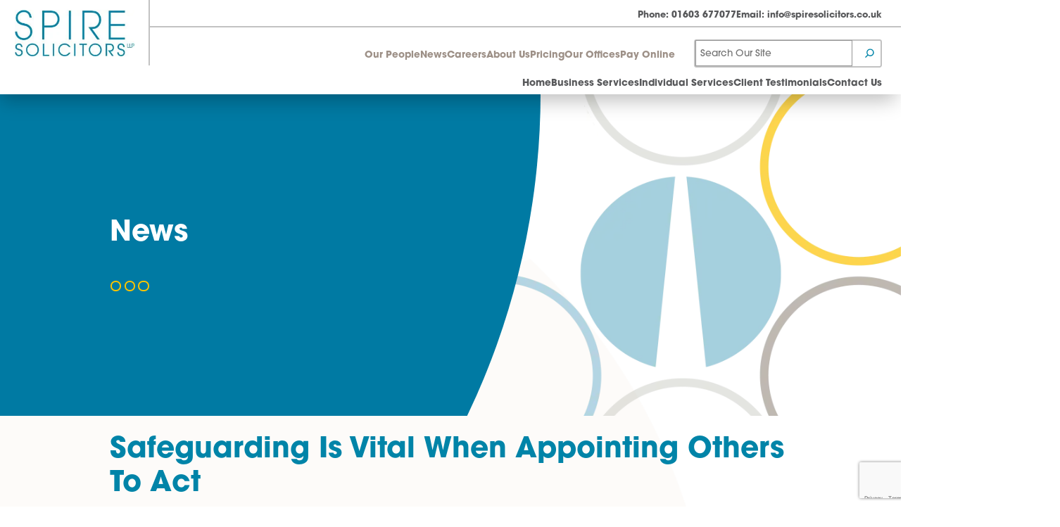

--- FILE ---
content_type: text/html; charset=UTF-8
request_url: https://www.spiresolicitors.co.uk/safeguarding-is-vital-when-appointing-others-to-act/
body_size: 30092
content:
<!DOCTYPE html>
<html lang="en-GB">

<head><meta charset="UTF-8"><script>if(navigator.userAgent.match(/MSIE|Internet Explorer/i)||navigator.userAgent.match(/Trident\/7\..*?rv:11/i)){var href=document.location.href;if(!href.match(/[?&]nowprocket/)){if(href.indexOf("?")==-1){if(href.indexOf("#")==-1){document.location.href=href+"?nowprocket=1"}else{document.location.href=href.replace("#","?nowprocket=1#")}}else{if(href.indexOf("#")==-1){document.location.href=href+"&nowprocket=1"}else{document.location.href=href.replace("#","&nowprocket=1#")}}}}</script><script>(()=>{class RocketLazyLoadScripts{constructor(){this.v="2.0.4",this.userEvents=["keydown","keyup","mousedown","mouseup","mousemove","mouseover","mouseout","touchmove","touchstart","touchend","touchcancel","wheel","click","dblclick","input"],this.attributeEvents=["onblur","onclick","oncontextmenu","ondblclick","onfocus","onmousedown","onmouseenter","onmouseleave","onmousemove","onmouseout","onmouseover","onmouseup","onmousewheel","onscroll","onsubmit"]}async t(){this.i(),this.o(),/iP(ad|hone)/.test(navigator.userAgent)&&this.h(),this.u(),this.l(this),this.m(),this.k(this),this.p(this),this._(),await Promise.all([this.R(),this.L()]),this.lastBreath=Date.now(),this.S(this),this.P(),this.D(),this.O(),this.M(),await this.C(this.delayedScripts.normal),await this.C(this.delayedScripts.defer),await this.C(this.delayedScripts.async),await this.T(),await this.F(),await this.j(),await this.A(),window.dispatchEvent(new Event("rocket-allScriptsLoaded")),this.everythingLoaded=!0,this.lastTouchEnd&&await new Promise(t=>setTimeout(t,500-Date.now()+this.lastTouchEnd)),this.I(),this.H(),this.U(),this.W()}i(){this.CSPIssue=sessionStorage.getItem("rocketCSPIssue"),document.addEventListener("securitypolicyviolation",t=>{this.CSPIssue||"script-src-elem"!==t.violatedDirective||"data"!==t.blockedURI||(this.CSPIssue=!0,sessionStorage.setItem("rocketCSPIssue",!0))},{isRocket:!0})}o(){window.addEventListener("pageshow",t=>{this.persisted=t.persisted,this.realWindowLoadedFired=!0},{isRocket:!0}),window.addEventListener("pagehide",()=>{this.onFirstUserAction=null},{isRocket:!0})}h(){let t;function e(e){t=e}window.addEventListener("touchstart",e,{isRocket:!0}),window.addEventListener("touchend",function i(o){o.changedTouches[0]&&t.changedTouches[0]&&Math.abs(o.changedTouches[0].pageX-t.changedTouches[0].pageX)<10&&Math.abs(o.changedTouches[0].pageY-t.changedTouches[0].pageY)<10&&o.timeStamp-t.timeStamp<200&&(window.removeEventListener("touchstart",e,{isRocket:!0}),window.removeEventListener("touchend",i,{isRocket:!0}),"INPUT"===o.target.tagName&&"text"===o.target.type||(o.target.dispatchEvent(new TouchEvent("touchend",{target:o.target,bubbles:!0})),o.target.dispatchEvent(new MouseEvent("mouseover",{target:o.target,bubbles:!0})),o.target.dispatchEvent(new PointerEvent("click",{target:o.target,bubbles:!0,cancelable:!0,detail:1,clientX:o.changedTouches[0].clientX,clientY:o.changedTouches[0].clientY})),event.preventDefault()))},{isRocket:!0})}q(t){this.userActionTriggered||("mousemove"!==t.type||this.firstMousemoveIgnored?"keyup"===t.type||"mouseover"===t.type||"mouseout"===t.type||(this.userActionTriggered=!0,this.onFirstUserAction&&this.onFirstUserAction()):this.firstMousemoveIgnored=!0),"click"===t.type&&t.preventDefault(),t.stopPropagation(),t.stopImmediatePropagation(),"touchstart"===this.lastEvent&&"touchend"===t.type&&(this.lastTouchEnd=Date.now()),"click"===t.type&&(this.lastTouchEnd=0),this.lastEvent=t.type,t.composedPath&&t.composedPath()[0].getRootNode()instanceof ShadowRoot&&(t.rocketTarget=t.composedPath()[0]),this.savedUserEvents.push(t)}u(){this.savedUserEvents=[],this.userEventHandler=this.q.bind(this),this.userEvents.forEach(t=>window.addEventListener(t,this.userEventHandler,{passive:!1,isRocket:!0})),document.addEventListener("visibilitychange",this.userEventHandler,{isRocket:!0})}U(){this.userEvents.forEach(t=>window.removeEventListener(t,this.userEventHandler,{passive:!1,isRocket:!0})),document.removeEventListener("visibilitychange",this.userEventHandler,{isRocket:!0}),this.savedUserEvents.forEach(t=>{(t.rocketTarget||t.target).dispatchEvent(new window[t.constructor.name](t.type,t))})}m(){const t="return false",e=Array.from(this.attributeEvents,t=>"data-rocket-"+t),i="["+this.attributeEvents.join("],[")+"]",o="[data-rocket-"+this.attributeEvents.join("],[data-rocket-")+"]",s=(e,i,o)=>{o&&o!==t&&(e.setAttribute("data-rocket-"+i,o),e["rocket"+i]=new Function("event",o),e.setAttribute(i,t))};new MutationObserver(t=>{for(const n of t)"attributes"===n.type&&(n.attributeName.startsWith("data-rocket-")||this.everythingLoaded?n.attributeName.startsWith("data-rocket-")&&this.everythingLoaded&&this.N(n.target,n.attributeName.substring(12)):s(n.target,n.attributeName,n.target.getAttribute(n.attributeName))),"childList"===n.type&&n.addedNodes.forEach(t=>{if(t.nodeType===Node.ELEMENT_NODE)if(this.everythingLoaded)for(const i of[t,...t.querySelectorAll(o)])for(const t of i.getAttributeNames())e.includes(t)&&this.N(i,t.substring(12));else for(const e of[t,...t.querySelectorAll(i)])for(const t of e.getAttributeNames())this.attributeEvents.includes(t)&&s(e,t,e.getAttribute(t))})}).observe(document,{subtree:!0,childList:!0,attributeFilter:[...this.attributeEvents,...e]})}I(){this.attributeEvents.forEach(t=>{document.querySelectorAll("[data-rocket-"+t+"]").forEach(e=>{this.N(e,t)})})}N(t,e){const i=t.getAttribute("data-rocket-"+e);i&&(t.setAttribute(e,i),t.removeAttribute("data-rocket-"+e))}k(t){Object.defineProperty(HTMLElement.prototype,"onclick",{get(){return this.rocketonclick||null},set(e){this.rocketonclick=e,this.setAttribute(t.everythingLoaded?"onclick":"data-rocket-onclick","this.rocketonclick(event)")}})}S(t){function e(e,i){let o=e[i];e[i]=null,Object.defineProperty(e,i,{get:()=>o,set(s){t.everythingLoaded?o=s:e["rocket"+i]=o=s}})}e(document,"onreadystatechange"),e(window,"onload"),e(window,"onpageshow");try{Object.defineProperty(document,"readyState",{get:()=>t.rocketReadyState,set(e){t.rocketReadyState=e},configurable:!0}),document.readyState="loading"}catch(t){console.log("WPRocket DJE readyState conflict, bypassing")}}l(t){this.originalAddEventListener=EventTarget.prototype.addEventListener,this.originalRemoveEventListener=EventTarget.prototype.removeEventListener,this.savedEventListeners=[],EventTarget.prototype.addEventListener=function(e,i,o){o&&o.isRocket||!t.B(e,this)&&!t.userEvents.includes(e)||t.B(e,this)&&!t.userActionTriggered||e.startsWith("rocket-")||t.everythingLoaded?t.originalAddEventListener.call(this,e,i,o):(t.savedEventListeners.push({target:this,remove:!1,type:e,func:i,options:o}),"mouseenter"!==e&&"mouseleave"!==e||t.originalAddEventListener.call(this,e,t.savedUserEvents.push,o))},EventTarget.prototype.removeEventListener=function(e,i,o){o&&o.isRocket||!t.B(e,this)&&!t.userEvents.includes(e)||t.B(e,this)&&!t.userActionTriggered||e.startsWith("rocket-")||t.everythingLoaded?t.originalRemoveEventListener.call(this,e,i,o):t.savedEventListeners.push({target:this,remove:!0,type:e,func:i,options:o})}}J(t,e){this.savedEventListeners=this.savedEventListeners.filter(i=>{let o=i.type,s=i.target||window;return e!==o||t!==s||(this.B(o,s)&&(i.type="rocket-"+o),this.$(i),!1)})}H(){EventTarget.prototype.addEventListener=this.originalAddEventListener,EventTarget.prototype.removeEventListener=this.originalRemoveEventListener,this.savedEventListeners.forEach(t=>this.$(t))}$(t){t.remove?this.originalRemoveEventListener.call(t.target,t.type,t.func,t.options):this.originalAddEventListener.call(t.target,t.type,t.func,t.options)}p(t){let e;function i(e){return t.everythingLoaded?e:e.split(" ").map(t=>"load"===t||t.startsWith("load.")?"rocket-jquery-load":t).join(" ")}function o(o){function s(e){const s=o.fn[e];o.fn[e]=o.fn.init.prototype[e]=function(){return this[0]===window&&t.userActionTriggered&&("string"==typeof arguments[0]||arguments[0]instanceof String?arguments[0]=i(arguments[0]):"object"==typeof arguments[0]&&Object.keys(arguments[0]).forEach(t=>{const e=arguments[0][t];delete arguments[0][t],arguments[0][i(t)]=e})),s.apply(this,arguments),this}}if(o&&o.fn&&!t.allJQueries.includes(o)){const e={DOMContentLoaded:[],"rocket-DOMContentLoaded":[]};for(const t in e)document.addEventListener(t,()=>{e[t].forEach(t=>t())},{isRocket:!0});o.fn.ready=o.fn.init.prototype.ready=function(i){function s(){parseInt(o.fn.jquery)>2?setTimeout(()=>i.bind(document)(o)):i.bind(document)(o)}return"function"==typeof i&&(t.realDomReadyFired?!t.userActionTriggered||t.fauxDomReadyFired?s():e["rocket-DOMContentLoaded"].push(s):e.DOMContentLoaded.push(s)),o([])},s("on"),s("one"),s("off"),t.allJQueries.push(o)}e=o}t.allJQueries=[],o(window.jQuery),Object.defineProperty(window,"jQuery",{get:()=>e,set(t){o(t)}})}P(){const t=new Map;document.write=document.writeln=function(e){const i=document.currentScript,o=document.createRange(),s=i.parentElement;let n=t.get(i);void 0===n&&(n=i.nextSibling,t.set(i,n));const c=document.createDocumentFragment();o.setStart(c,0),c.appendChild(o.createContextualFragment(e)),s.insertBefore(c,n)}}async R(){return new Promise(t=>{this.userActionTriggered?t():this.onFirstUserAction=t})}async L(){return new Promise(t=>{document.addEventListener("DOMContentLoaded",()=>{this.realDomReadyFired=!0,t()},{isRocket:!0})})}async j(){return this.realWindowLoadedFired?Promise.resolve():new Promise(t=>{window.addEventListener("load",t,{isRocket:!0})})}M(){this.pendingScripts=[];this.scriptsMutationObserver=new MutationObserver(t=>{for(const e of t)e.addedNodes.forEach(t=>{"SCRIPT"!==t.tagName||t.noModule||t.isWPRocket||this.pendingScripts.push({script:t,promise:new Promise(e=>{const i=()=>{const i=this.pendingScripts.findIndex(e=>e.script===t);i>=0&&this.pendingScripts.splice(i,1),e()};t.addEventListener("load",i,{isRocket:!0}),t.addEventListener("error",i,{isRocket:!0}),setTimeout(i,1e3)})})})}),this.scriptsMutationObserver.observe(document,{childList:!0,subtree:!0})}async F(){await this.X(),this.pendingScripts.length?(await this.pendingScripts[0].promise,await this.F()):this.scriptsMutationObserver.disconnect()}D(){this.delayedScripts={normal:[],async:[],defer:[]},document.querySelectorAll("script[type$=rocketlazyloadscript]").forEach(t=>{t.hasAttribute("data-rocket-src")?t.hasAttribute("async")&&!1!==t.async?this.delayedScripts.async.push(t):t.hasAttribute("defer")&&!1!==t.defer||"module"===t.getAttribute("data-rocket-type")?this.delayedScripts.defer.push(t):this.delayedScripts.normal.push(t):this.delayedScripts.normal.push(t)})}async _(){await this.L();let t=[];document.querySelectorAll("script[type$=rocketlazyloadscript][data-rocket-src]").forEach(e=>{let i=e.getAttribute("data-rocket-src");if(i&&!i.startsWith("data:")){i.startsWith("//")&&(i=location.protocol+i);try{const o=new URL(i).origin;o!==location.origin&&t.push({src:o,crossOrigin:e.crossOrigin||"module"===e.getAttribute("data-rocket-type")})}catch(t){}}}),t=[...new Map(t.map(t=>[JSON.stringify(t),t])).values()],this.Y(t,"preconnect")}async G(t){if(await this.K(),!0!==t.noModule||!("noModule"in HTMLScriptElement.prototype))return new Promise(e=>{let i;function o(){(i||t).setAttribute("data-rocket-status","executed"),e()}try{if(navigator.userAgent.includes("Firefox/")||""===navigator.vendor||this.CSPIssue)i=document.createElement("script"),[...t.attributes].forEach(t=>{let e=t.nodeName;"type"!==e&&("data-rocket-type"===e&&(e="type"),"data-rocket-src"===e&&(e="src"),i.setAttribute(e,t.nodeValue))}),t.text&&(i.text=t.text),t.nonce&&(i.nonce=t.nonce),i.hasAttribute("src")?(i.addEventListener("load",o,{isRocket:!0}),i.addEventListener("error",()=>{i.setAttribute("data-rocket-status","failed-network"),e()},{isRocket:!0}),setTimeout(()=>{i.isConnected||e()},1)):(i.text=t.text,o()),i.isWPRocket=!0,t.parentNode.replaceChild(i,t);else{const i=t.getAttribute("data-rocket-type"),s=t.getAttribute("data-rocket-src");i?(t.type=i,t.removeAttribute("data-rocket-type")):t.removeAttribute("type"),t.addEventListener("load",o,{isRocket:!0}),t.addEventListener("error",i=>{this.CSPIssue&&i.target.src.startsWith("data:")?(console.log("WPRocket: CSP fallback activated"),t.removeAttribute("src"),this.G(t).then(e)):(t.setAttribute("data-rocket-status","failed-network"),e())},{isRocket:!0}),s?(t.fetchPriority="high",t.removeAttribute("data-rocket-src"),t.src=s):t.src="data:text/javascript;base64,"+window.btoa(unescape(encodeURIComponent(t.text)))}}catch(i){t.setAttribute("data-rocket-status","failed-transform"),e()}});t.setAttribute("data-rocket-status","skipped")}async C(t){const e=t.shift();return e?(e.isConnected&&await this.G(e),this.C(t)):Promise.resolve()}O(){this.Y([...this.delayedScripts.normal,...this.delayedScripts.defer,...this.delayedScripts.async],"preload")}Y(t,e){this.trash=this.trash||[];let i=!0;var o=document.createDocumentFragment();t.forEach(t=>{const s=t.getAttribute&&t.getAttribute("data-rocket-src")||t.src;if(s&&!s.startsWith("data:")){const n=document.createElement("link");n.href=s,n.rel=e,"preconnect"!==e&&(n.as="script",n.fetchPriority=i?"high":"low"),t.getAttribute&&"module"===t.getAttribute("data-rocket-type")&&(n.crossOrigin=!0),t.crossOrigin&&(n.crossOrigin=t.crossOrigin),t.integrity&&(n.integrity=t.integrity),t.nonce&&(n.nonce=t.nonce),o.appendChild(n),this.trash.push(n),i=!1}}),document.head.appendChild(o)}W(){this.trash.forEach(t=>t.remove())}async T(){try{document.readyState="interactive"}catch(t){}this.fauxDomReadyFired=!0;try{await this.K(),this.J(document,"readystatechange"),document.dispatchEvent(new Event("rocket-readystatechange")),await this.K(),document.rocketonreadystatechange&&document.rocketonreadystatechange(),await this.K(),this.J(document,"DOMContentLoaded"),document.dispatchEvent(new Event("rocket-DOMContentLoaded")),await this.K(),this.J(window,"DOMContentLoaded"),window.dispatchEvent(new Event("rocket-DOMContentLoaded"))}catch(t){console.error(t)}}async A(){try{document.readyState="complete"}catch(t){}try{await this.K(),this.J(document,"readystatechange"),document.dispatchEvent(new Event("rocket-readystatechange")),await this.K(),document.rocketonreadystatechange&&document.rocketonreadystatechange(),await this.K(),this.J(window,"load"),window.dispatchEvent(new Event("rocket-load")),await this.K(),window.rocketonload&&window.rocketonload(),await this.K(),this.allJQueries.forEach(t=>t(window).trigger("rocket-jquery-load")),await this.K(),this.J(window,"pageshow");const t=new Event("rocket-pageshow");t.persisted=this.persisted,window.dispatchEvent(t),await this.K(),window.rocketonpageshow&&window.rocketonpageshow({persisted:this.persisted})}catch(t){console.error(t)}}async K(){Date.now()-this.lastBreath>45&&(await this.X(),this.lastBreath=Date.now())}async X(){return document.hidden?new Promise(t=>setTimeout(t)):new Promise(t=>requestAnimationFrame(t))}B(t,e){return e===document&&"readystatechange"===t||(e===document&&"DOMContentLoaded"===t||(e===window&&"DOMContentLoaded"===t||(e===window&&"load"===t||e===window&&"pageshow"===t)))}static run(){(new RocketLazyLoadScripts).t()}}RocketLazyLoadScripts.run()})();</script>
	
	<meta name="viewport" content="width=device-width, initial-scale=1, shrink-to-fit=no">
	<link rel="profile" href="http://gmpg.org/xfn/11">
	<link data-minify="1" rel="stylesheet" type="text/css"
		href="https://www.spiresolicitors.co.uk/wp-content/cache/min/1/ajax/libs/slick-carousel/1.8.1/slick.min.css?ver=1762435107" />
	<link data-minify="1" rel="stylesheet" type="text/css"
		href="https://www.spiresolicitors.co.uk/wp-content/cache/min/1/ajax/libs/slick-carousel/1.8.1/slick-theme.min.css?ver=1762435107" />
	<script data-minify="1" type="text/javascript" src="https://www.spiresolicitors.co.uk/wp-content/cache/min/1/ajax/libs/jquery/1.11.0-rc1/jquery.min.js?ver=1762435108" data-rocket-defer defer>
	</script>
	<script type="rocketlazyloadscript">window.addEventListener('DOMContentLoaded', function() {
		jQuery.event.special.touchstart = {
			setup: function (_, ns, handle) {
				if (ns.includes("noPreventDefault")) {
					this.addEventListener("touchstart", handle, {
						passive: false
					});
				} else {
					this.addEventListener("touchstart", handle, {
						passive: true
					});
				}
			}
		};
		jQuery.event.special.touchmove = {
			setup: function (_, ns, handle) {
				if (ns.includes("noPreventDefault")) {
					this.addEventListener("touchmove", handle, {
						passive: false
					});
				} else {
					this.addEventListener("touchmove", handle, {
						passive: true
					});
				}
			}
		};

	});</script>
	<script data-minify="1" type="text/javascript"
		src="https://www.spiresolicitors.co.uk/wp-content/cache/min/1/ajax/libs/jquery-migrate/1.2.1/jquery-migrate.min.js?ver=1762435108" data-rocket-defer defer>
	</script>
	<script type="rocketlazyloadscript" data-minify="1" data-rocket-src="https://www.spiresolicitors.co.uk/wp-content/cache/min/1/ui/1.10.2/jquery-ui.min.js?ver=1762435108"  data-rocket-defer defer></script>
	<script data-minify="1" type="text/javascript" src="https://www.spiresolicitors.co.uk/wp-content/cache/min/1/ajax/libs/slick-carousel/1.8.1/slick.min.js?ver=1762435108" data-rocket-defer defer>
	</script>
	
	<!-- Google Tag Manager -->

<!--	<script type="text/plain" data-categories="analytics">(function(w,d,s,l,i){w[l]=w[l]||[];w[l].push({'gtm.start':
	new Date().getTime(),event:'gtm.js'});var f=d.getElementsByTagName(s)[0],
	j=d.createElement(s),dl=l!='dataLayer'?'&l='+l:'';j.async=true;j.src=
	'https://www.googletagmanager.com/gtm.js?id='+i+dl;f.parentNode.insertBefore(j,f);
	})(window,document,'script','dataLayer','GTM-TWSGNT6H');</script> 
-->

	<!-- End Google Tag Manager -->

	
	
<!-- MapPress Easy Google Maps Version:2.95.3 (https://www.mappresspro.com) -->
<meta name='robots' content='index, follow, max-image-preview:large, max-snippet:-1, max-video-preview:-1' />
	<style>img:is([sizes="auto" i], [sizes^="auto," i]) { contain-intrinsic-size: 3000px 1500px }</style>
	
	<!-- This site is optimized with the Yoast SEO plugin v26.3 - https://yoast.com/wordpress/plugins/seo/ -->
	<title>Safeguarding Is Vital When Appointing Others To Act - Spire Solicitors</title>
	<meta name="description" content="Safeguarding is essential when appointing others to act on your behalf, ensuring your interests are protected and trusted individuals are appointed." />
	<link rel="canonical" href="https://www.spiresolicitors.co.uk/safeguarding-is-vital-when-appointing-others-to-act/" />
	<meta property="og:locale" content="en_GB" />
	<meta property="og:type" content="article" />
	<meta property="og:title" content="Safeguarding Is Vital When Appointing Others To Act - Spire Solicitors" />
	<meta property="og:description" content="Safeguarding is essential when appointing others to act on your behalf, ensuring your interests are protected and trusted individuals are appointed." />
	<meta property="og:url" content="https://www.spiresolicitors.co.uk/safeguarding-is-vital-when-appointing-others-to-act/" />
	<meta property="og:site_name" content="Spire Solicitors" />
	<meta property="article:publisher" content="https://en-gb.facebook.com/SpireLLP/" />
	<meta property="article:published_time" content="2018-08-08T13:22:41+00:00" />
	<meta property="article:modified_time" content="2025-07-17T08:52:12+00:00" />
	<meta property="og:image" content="https://www.spiresolicitors.co.uk/wp-content/uploads/2016/07/ejike-ndaji-spire-solicitors-norfolk.jpg" />
	<meta property="og:image:width" content="268" />
	<meta property="og:image:height" content="363" />
	<meta property="og:image:type" content="image/jpeg" />
	<meta name="author" content="admin" />
	<meta name="twitter:card" content="summary_large_image" />
	<meta name="twitter:creator" content="@SpireLLP" />
	<meta name="twitter:site" content="@SpireLLP" />
	<meta name="twitter:label1" content="Written by" />
	<meta name="twitter:data1" content="admin" />
	<meta name="twitter:label2" content="Estimated reading time" />
	<meta name="twitter:data2" content="6 minutes" />
	<script type="application/ld+json" class="yoast-schema-graph">{"@context":"https://schema.org","@graph":[{"@type":"Article","@id":"https://www.spiresolicitors.co.uk/safeguarding-is-vital-when-appointing-others-to-act/#article","isPartOf":{"@id":"https://www.spiresolicitors.co.uk/safeguarding-is-vital-when-appointing-others-to-act/"},"author":{"name":"admin","@id":"https://www.spiresolicitors.co.uk/#/schema/person/cd7994080749943c13b8a50b3f3cc043"},"headline":"Safeguarding Is Vital When Appointing Others To Act","datePublished":"2018-08-08T13:22:41+00:00","dateModified":"2025-07-17T08:52:12+00:00","mainEntityOfPage":{"@id":"https://www.spiresolicitors.co.uk/safeguarding-is-vital-when-appointing-others-to-act/"},"wordCount":1296,"commentCount":0,"publisher":{"@id":"https://www.spiresolicitors.co.uk/#organization"},"image":{"@id":"https://www.spiresolicitors.co.uk/safeguarding-is-vital-when-appointing-others-to-act/#primaryimage"},"thumbnailUrl":"https://www.spiresolicitors.co.uk/wp-content/uploads/2016/07/ejike-ndaji-spire-solicitors-norfolk.jpg","articleSection":["News"],"inLanguage":"en-GB"},{"@type":"WebPage","@id":"https://www.spiresolicitors.co.uk/safeguarding-is-vital-when-appointing-others-to-act/","url":"https://www.spiresolicitors.co.uk/safeguarding-is-vital-when-appointing-others-to-act/","name":"Safeguarding Is Vital When Appointing Others To Act - Spire Solicitors","isPartOf":{"@id":"https://www.spiresolicitors.co.uk/#website"},"primaryImageOfPage":{"@id":"https://www.spiresolicitors.co.uk/safeguarding-is-vital-when-appointing-others-to-act/#primaryimage"},"image":{"@id":"https://www.spiresolicitors.co.uk/safeguarding-is-vital-when-appointing-others-to-act/#primaryimage"},"thumbnailUrl":"https://www.spiresolicitors.co.uk/wp-content/uploads/2016/07/ejike-ndaji-spire-solicitors-norfolk.jpg","datePublished":"2018-08-08T13:22:41+00:00","dateModified":"2025-07-17T08:52:12+00:00","description":"Safeguarding is essential when appointing others to act on your behalf, ensuring your interests are protected and trusted individuals are appointed.","breadcrumb":{"@id":"https://www.spiresolicitors.co.uk/safeguarding-is-vital-when-appointing-others-to-act/#breadcrumb"},"inLanguage":"en-GB","potentialAction":[{"@type":"ReadAction","target":["https://www.spiresolicitors.co.uk/safeguarding-is-vital-when-appointing-others-to-act/"]}]},{"@type":"ImageObject","inLanguage":"en-GB","@id":"https://www.spiresolicitors.co.uk/safeguarding-is-vital-when-appointing-others-to-act/#primaryimage","url":"https://www.spiresolicitors.co.uk/wp-content/uploads/2016/07/ejike-ndaji-spire-solicitors-norfolk.jpg","contentUrl":"https://www.spiresolicitors.co.uk/wp-content/uploads/2016/07/ejike-ndaji-spire-solicitors-norfolk.jpg"},{"@type":"BreadcrumbList","@id":"https://www.spiresolicitors.co.uk/safeguarding-is-vital-when-appointing-others-to-act/#breadcrumb","itemListElement":[{"@type":"ListItem","position":1,"name":"Home","item":"https://www.spiresolicitors.co.uk/"},{"@type":"ListItem","position":2,"name":"News","item":"https://www.spiresolicitors.co.uk/news/"},{"@type":"ListItem","position":3,"name":"Safeguarding Is Vital When Appointing Others To Act"}]},{"@type":"WebSite","@id":"https://www.spiresolicitors.co.uk/#website","url":"https://www.spiresolicitors.co.uk/","name":"Spire Solicitors","description":"Solicitors in Norfolk","publisher":{"@id":"https://www.spiresolicitors.co.uk/#organization"},"potentialAction":[{"@type":"SearchAction","target":{"@type":"EntryPoint","urlTemplate":"https://www.spiresolicitors.co.uk/?s={search_term_string}"},"query-input":{"@type":"PropertyValueSpecification","valueRequired":true,"valueName":"search_term_string"}}],"inLanguage":"en-GB"},{"@type":"Organization","@id":"https://www.spiresolicitors.co.uk/#organization","name":"Spire Solicitors LLP","alternateName":"Spire Solicitors LLP","url":"https://www.spiresolicitors.co.uk/","logo":{"@type":"ImageObject","inLanguage":"en-GB","@id":"https://www.spiresolicitors.co.uk/#/schema/logo/image/","url":"https://www.spiresolicitors.co.uk/wp-content/uploads/2022/04/spires-logo-HQ.png","contentUrl":"https://www.spiresolicitors.co.uk/wp-content/uploads/2022/04/spires-logo-HQ.png","width":1367,"height":535,"caption":"Spire Solicitors LLP"},"image":{"@id":"https://www.spiresolicitors.co.uk/#/schema/logo/image/"},"sameAs":["https://en-gb.facebook.com/SpireLLP/","https://x.com/SpireLLP","https://uk.linkedin.com/company/spire-solicitors-llp"]},{"@type":"Person","@id":"https://www.spiresolicitors.co.uk/#/schema/person/cd7994080749943c13b8a50b3f3cc043","name":"admin","image":{"@type":"ImageObject","inLanguage":"en-GB","@id":"https://www.spiresolicitors.co.uk/#/schema/person/image/","url":"https://secure.gravatar.com/avatar/eed04ff416388e08e71c3008965732804ce923f225db51c932c589f5917525fa?s=96&d=mm&r=g","contentUrl":"https://secure.gravatar.com/avatar/eed04ff416388e08e71c3008965732804ce923f225db51c932c589f5917525fa?s=96&d=mm&r=g","caption":"admin"},"url":"https://www.spiresolicitors.co.uk/author/admin/"}]}</script>
	<!-- / Yoast SEO plugin. -->



<link rel="alternate" type="application/rss+xml" title="Spire Solicitors &raquo; Feed" href="https://www.spiresolicitors.co.uk/feed/" />
<link rel="alternate" type="text/calendar" title="Spire Solicitors &raquo; iCal Feed" href="https://www.spiresolicitors.co.uk/events/?ical=1" />
<style id='wp-emoji-styles-inline-css' type='text/css'>

	img.wp-smiley, img.emoji {
		display: inline !important;
		border: none !important;
		box-shadow: none !important;
		height: 1em !important;
		width: 1em !important;
		margin: 0 0.07em !important;
		vertical-align: -0.1em !important;
		background: none !important;
		padding: 0 !important;
	}
</style>
<link rel='stylesheet' id='wp-block-library-css' href='https://www.spiresolicitors.co.uk/wp-includes/css/dist/block-library/style.min.css?ver=6.8.3' type='text/css' media='all' />
<style id='classic-theme-styles-inline-css' type='text/css'>
/*! This file is auto-generated */
.wp-block-button__link{color:#fff;background-color:#32373c;border-radius:9999px;box-shadow:none;text-decoration:none;padding:calc(.667em + 2px) calc(1.333em + 2px);font-size:1.125em}.wp-block-file__button{background:#32373c;color:#fff;text-decoration:none}
</style>
<link data-minify="1" rel='stylesheet' id='mappress-css' href='https://www.spiresolicitors.co.uk/wp-content/cache/min/1/wp-content/plugins/mappress-google-maps-for-wordpress/css/mappress.css?ver=1762435107' type='text/css' media='all' />
<style id='global-styles-inline-css' type='text/css'>
:root{--wp--preset--aspect-ratio--square: 1;--wp--preset--aspect-ratio--4-3: 4/3;--wp--preset--aspect-ratio--3-4: 3/4;--wp--preset--aspect-ratio--3-2: 3/2;--wp--preset--aspect-ratio--2-3: 2/3;--wp--preset--aspect-ratio--16-9: 16/9;--wp--preset--aspect-ratio--9-16: 9/16;--wp--preset--color--black: #000000;--wp--preset--color--cyan-bluish-gray: #abb8c3;--wp--preset--color--white: #ffffff;--wp--preset--color--pale-pink: #f78da7;--wp--preset--color--vivid-red: #cf2e2e;--wp--preset--color--luminous-vivid-orange: #ff6900;--wp--preset--color--luminous-vivid-amber: #fcb900;--wp--preset--color--light-green-cyan: #7bdcb5;--wp--preset--color--vivid-green-cyan: #00d084;--wp--preset--color--pale-cyan-blue: #8ed1fc;--wp--preset--color--vivid-cyan-blue: #0693e3;--wp--preset--color--vivid-purple: #9b51e0;--wp--preset--gradient--vivid-cyan-blue-to-vivid-purple: linear-gradient(135deg,rgba(6,147,227,1) 0%,rgb(155,81,224) 100%);--wp--preset--gradient--light-green-cyan-to-vivid-green-cyan: linear-gradient(135deg,rgb(122,220,180) 0%,rgb(0,208,130) 100%);--wp--preset--gradient--luminous-vivid-amber-to-luminous-vivid-orange: linear-gradient(135deg,rgba(252,185,0,1) 0%,rgba(255,105,0,1) 100%);--wp--preset--gradient--luminous-vivid-orange-to-vivid-red: linear-gradient(135deg,rgba(255,105,0,1) 0%,rgb(207,46,46) 100%);--wp--preset--gradient--very-light-gray-to-cyan-bluish-gray: linear-gradient(135deg,rgb(238,238,238) 0%,rgb(169,184,195) 100%);--wp--preset--gradient--cool-to-warm-spectrum: linear-gradient(135deg,rgb(74,234,220) 0%,rgb(151,120,209) 20%,rgb(207,42,186) 40%,rgb(238,44,130) 60%,rgb(251,105,98) 80%,rgb(254,248,76) 100%);--wp--preset--gradient--blush-light-purple: linear-gradient(135deg,rgb(255,206,236) 0%,rgb(152,150,240) 100%);--wp--preset--gradient--blush-bordeaux: linear-gradient(135deg,rgb(254,205,165) 0%,rgb(254,45,45) 50%,rgb(107,0,62) 100%);--wp--preset--gradient--luminous-dusk: linear-gradient(135deg,rgb(255,203,112) 0%,rgb(199,81,192) 50%,rgb(65,88,208) 100%);--wp--preset--gradient--pale-ocean: linear-gradient(135deg,rgb(255,245,203) 0%,rgb(182,227,212) 50%,rgb(51,167,181) 100%);--wp--preset--gradient--electric-grass: linear-gradient(135deg,rgb(202,248,128) 0%,rgb(113,206,126) 100%);--wp--preset--gradient--midnight: linear-gradient(135deg,rgb(2,3,129) 0%,rgb(40,116,252) 100%);--wp--preset--font-size--small: 13px;--wp--preset--font-size--medium: 20px;--wp--preset--font-size--large: 36px;--wp--preset--font-size--x-large: 42px;--wp--preset--spacing--20: 0.44rem;--wp--preset--spacing--30: 0.67rem;--wp--preset--spacing--40: 1rem;--wp--preset--spacing--50: 1.5rem;--wp--preset--spacing--60: 2.25rem;--wp--preset--spacing--70: 3.38rem;--wp--preset--spacing--80: 5.06rem;--wp--preset--shadow--natural: 6px 6px 9px rgba(0, 0, 0, 0.2);--wp--preset--shadow--deep: 12px 12px 50px rgba(0, 0, 0, 0.4);--wp--preset--shadow--sharp: 6px 6px 0px rgba(0, 0, 0, 0.2);--wp--preset--shadow--outlined: 6px 6px 0px -3px rgba(255, 255, 255, 1), 6px 6px rgba(0, 0, 0, 1);--wp--preset--shadow--crisp: 6px 6px 0px rgba(0, 0, 0, 1);}:where(.is-layout-flex){gap: 0.5em;}:where(.is-layout-grid){gap: 0.5em;}body .is-layout-flex{display: flex;}.is-layout-flex{flex-wrap: wrap;align-items: center;}.is-layout-flex > :is(*, div){margin: 0;}body .is-layout-grid{display: grid;}.is-layout-grid > :is(*, div){margin: 0;}:where(.wp-block-columns.is-layout-flex){gap: 2em;}:where(.wp-block-columns.is-layout-grid){gap: 2em;}:where(.wp-block-post-template.is-layout-flex){gap: 1.25em;}:where(.wp-block-post-template.is-layout-grid){gap: 1.25em;}.has-black-color{color: var(--wp--preset--color--black) !important;}.has-cyan-bluish-gray-color{color: var(--wp--preset--color--cyan-bluish-gray) !important;}.has-white-color{color: var(--wp--preset--color--white) !important;}.has-pale-pink-color{color: var(--wp--preset--color--pale-pink) !important;}.has-vivid-red-color{color: var(--wp--preset--color--vivid-red) !important;}.has-luminous-vivid-orange-color{color: var(--wp--preset--color--luminous-vivid-orange) !important;}.has-luminous-vivid-amber-color{color: var(--wp--preset--color--luminous-vivid-amber) !important;}.has-light-green-cyan-color{color: var(--wp--preset--color--light-green-cyan) !important;}.has-vivid-green-cyan-color{color: var(--wp--preset--color--vivid-green-cyan) !important;}.has-pale-cyan-blue-color{color: var(--wp--preset--color--pale-cyan-blue) !important;}.has-vivid-cyan-blue-color{color: var(--wp--preset--color--vivid-cyan-blue) !important;}.has-vivid-purple-color{color: var(--wp--preset--color--vivid-purple) !important;}.has-black-background-color{background-color: var(--wp--preset--color--black) !important;}.has-cyan-bluish-gray-background-color{background-color: var(--wp--preset--color--cyan-bluish-gray) !important;}.has-white-background-color{background-color: var(--wp--preset--color--white) !important;}.has-pale-pink-background-color{background-color: var(--wp--preset--color--pale-pink) !important;}.has-vivid-red-background-color{background-color: var(--wp--preset--color--vivid-red) !important;}.has-luminous-vivid-orange-background-color{background-color: var(--wp--preset--color--luminous-vivid-orange) !important;}.has-luminous-vivid-amber-background-color{background-color: var(--wp--preset--color--luminous-vivid-amber) !important;}.has-light-green-cyan-background-color{background-color: var(--wp--preset--color--light-green-cyan) !important;}.has-vivid-green-cyan-background-color{background-color: var(--wp--preset--color--vivid-green-cyan) !important;}.has-pale-cyan-blue-background-color{background-color: var(--wp--preset--color--pale-cyan-blue) !important;}.has-vivid-cyan-blue-background-color{background-color: var(--wp--preset--color--vivid-cyan-blue) !important;}.has-vivid-purple-background-color{background-color: var(--wp--preset--color--vivid-purple) !important;}.has-black-border-color{border-color: var(--wp--preset--color--black) !important;}.has-cyan-bluish-gray-border-color{border-color: var(--wp--preset--color--cyan-bluish-gray) !important;}.has-white-border-color{border-color: var(--wp--preset--color--white) !important;}.has-pale-pink-border-color{border-color: var(--wp--preset--color--pale-pink) !important;}.has-vivid-red-border-color{border-color: var(--wp--preset--color--vivid-red) !important;}.has-luminous-vivid-orange-border-color{border-color: var(--wp--preset--color--luminous-vivid-orange) !important;}.has-luminous-vivid-amber-border-color{border-color: var(--wp--preset--color--luminous-vivid-amber) !important;}.has-light-green-cyan-border-color{border-color: var(--wp--preset--color--light-green-cyan) !important;}.has-vivid-green-cyan-border-color{border-color: var(--wp--preset--color--vivid-green-cyan) !important;}.has-pale-cyan-blue-border-color{border-color: var(--wp--preset--color--pale-cyan-blue) !important;}.has-vivid-cyan-blue-border-color{border-color: var(--wp--preset--color--vivid-cyan-blue) !important;}.has-vivid-purple-border-color{border-color: var(--wp--preset--color--vivid-purple) !important;}.has-vivid-cyan-blue-to-vivid-purple-gradient-background{background: var(--wp--preset--gradient--vivid-cyan-blue-to-vivid-purple) !important;}.has-light-green-cyan-to-vivid-green-cyan-gradient-background{background: var(--wp--preset--gradient--light-green-cyan-to-vivid-green-cyan) !important;}.has-luminous-vivid-amber-to-luminous-vivid-orange-gradient-background{background: var(--wp--preset--gradient--luminous-vivid-amber-to-luminous-vivid-orange) !important;}.has-luminous-vivid-orange-to-vivid-red-gradient-background{background: var(--wp--preset--gradient--luminous-vivid-orange-to-vivid-red) !important;}.has-very-light-gray-to-cyan-bluish-gray-gradient-background{background: var(--wp--preset--gradient--very-light-gray-to-cyan-bluish-gray) !important;}.has-cool-to-warm-spectrum-gradient-background{background: var(--wp--preset--gradient--cool-to-warm-spectrum) !important;}.has-blush-light-purple-gradient-background{background: var(--wp--preset--gradient--blush-light-purple) !important;}.has-blush-bordeaux-gradient-background{background: var(--wp--preset--gradient--blush-bordeaux) !important;}.has-luminous-dusk-gradient-background{background: var(--wp--preset--gradient--luminous-dusk) !important;}.has-pale-ocean-gradient-background{background: var(--wp--preset--gradient--pale-ocean) !important;}.has-electric-grass-gradient-background{background: var(--wp--preset--gradient--electric-grass) !important;}.has-midnight-gradient-background{background: var(--wp--preset--gradient--midnight) !important;}.has-small-font-size{font-size: var(--wp--preset--font-size--small) !important;}.has-medium-font-size{font-size: var(--wp--preset--font-size--medium) !important;}.has-large-font-size{font-size: var(--wp--preset--font-size--large) !important;}.has-x-large-font-size{font-size: var(--wp--preset--font-size--x-large) !important;}
:where(.wp-block-post-template.is-layout-flex){gap: 1.25em;}:where(.wp-block-post-template.is-layout-grid){gap: 1.25em;}
:where(.wp-block-columns.is-layout-flex){gap: 2em;}:where(.wp-block-columns.is-layout-grid){gap: 2em;}
:root :where(.wp-block-pullquote){font-size: 1.5em;line-height: 1.6;}
</style>
<link rel='stylesheet' id='cmplz-general-css' href='https://www.spiresolicitors.co.uk/wp-content/plugins/complianz-gdpr/assets/css/cookieblocker.min.css?ver=1762434877' type='text/css' media='all' />
<link rel='stylesheet' id='parent-style-css' href='https://www.spiresolicitors.co.uk/wp-content/themes/spiresolicitors/style.css?ver=6.8.3' type='text/css' media='all' />
<link data-minify="1" rel='stylesheet' id='child-style-css' href='https://www.spiresolicitors.co.uk/wp-content/cache/min/1/wp-content/themes/spiresolicitors-child/style.css?ver=1762435107' type='text/css' media='all' />
<link data-minify="1" rel='stylesheet' id='understrap-styles-css' href='https://www.spiresolicitors.co.uk/wp-content/cache/min/1/wp-content/themes/spiresolicitors/css/theme.min.css?ver=1762435107' type='text/css' media='all' />
<link data-minify="1" rel='stylesheet' id='lgc-unsemantic-grid-responsive-tablet-css' href='https://www.spiresolicitors.co.uk/wp-content/cache/min/1/wp-content/plugins/lightweight-grid-columns/css/unsemantic-grid-responsive-tablet.css?ver=1762435107' type='text/css' media='all' />
<!--n2css--><!--n2js--><script type="text/javascript" src="https://www.spiresolicitors.co.uk/wp-includes/js/jquery/jquery.min.js?ver=3.7.1" id="jquery-core-js" data-rocket-defer defer></script>
<script type="text/javascript" src="https://www.spiresolicitors.co.uk/wp-includes/js/jquery/jquery-migrate.min.js?ver=3.4.1" id="jquery-migrate-js" data-rocket-defer defer></script>
<link rel="https://api.w.org/" href="https://www.spiresolicitors.co.uk/wp-json/" /><link rel="alternate" title="JSON" type="application/json" href="https://www.spiresolicitors.co.uk/wp-json/wp/v2/posts/3787" /><link rel="EditURI" type="application/rsd+xml" title="RSD" href="https://www.spiresolicitors.co.uk/xmlrpc.php?rsd" />
<meta name="generator" content="WordPress 6.8.3" />
<link rel='shortlink' href='https://www.spiresolicitors.co.uk/?p=3787' />
<link rel="alternate" title="oEmbed (JSON)" type="application/json+oembed" href="https://www.spiresolicitors.co.uk/wp-json/oembed/1.0/embed?url=https%3A%2F%2Fwww.spiresolicitors.co.uk%2Fsafeguarding-is-vital-when-appointing-others-to-act%2F" />
<link rel="alternate" title="oEmbed (XML)" type="text/xml+oembed" href="https://www.spiresolicitors.co.uk/wp-json/oembed/1.0/embed?url=https%3A%2F%2Fwww.spiresolicitors.co.uk%2Fsafeguarding-is-vital-when-appointing-others-to-act%2F&#038;format=xml" />
		<!--[if lt IE 9]>
			<link rel="stylesheet" href="https://www.spiresolicitors.co.uk/wp-content/plugins/lightweight-grid-columns/css/ie.min.css" />
		<![endif]-->
	<script type="rocketlazyloadscript" data-rocket-type="text/javascript">
(function(url){
	if(/(?:Chrome\/26\.0\.1410\.63 Safari\/537\.31|WordfenceTestMonBot)/.test(navigator.userAgent)){ return; }
	var addEvent = function(evt, handler) {
		if (window.addEventListener) {
			document.addEventListener(evt, handler, false);
		} else if (window.attachEvent) {
			document.attachEvent('on' + evt, handler);
		}
	};
	var removeEvent = function(evt, handler) {
		if (window.removeEventListener) {
			document.removeEventListener(evt, handler, false);
		} else if (window.detachEvent) {
			document.detachEvent('on' + evt, handler);
		}
	};
	var evts = 'contextmenu dblclick drag dragend dragenter dragleave dragover dragstart drop keydown keypress keyup mousedown mousemove mouseout mouseover mouseup mousewheel scroll'.split(' ');
	var logHuman = function() {
		if (window.wfLogHumanRan) { return; }
		window.wfLogHumanRan = true;
		var wfscr = document.createElement('script');
		wfscr.type = 'text/javascript';
		wfscr.async = true;
		wfscr.src = url + '&r=' + Math.random();
		(document.getElementsByTagName('head')[0]||document.getElementsByTagName('body')[0]).appendChild(wfscr);
		for (var i = 0; i < evts.length; i++) {
			removeEvent(evts[i], logHuman);
		}
	};
	for (var i = 0; i < evts.length; i++) {
		addEvent(evts[i], logHuman);
	}
})('//www.spiresolicitors.co.uk/?wordfence_lh=1&hid=B43B79B001CC94C2EDB73F37AF312A0B');
</script><meta name="tec-api-version" content="v1"><meta name="tec-api-origin" content="https://www.spiresolicitors.co.uk"><link rel="alternate" href="https://www.spiresolicitors.co.uk/wp-json/tribe/events/v1/" />			<style>.cmplz-hidden {
					display: none !important;
				}</style><meta name="mobile-web-app-capable" content="yes">
<meta name="apple-mobile-web-app-capable" content="yes">
<meta name="apple-mobile-web-app-title" content="Spire Solicitors - Solicitors in Norfolk">
<link rel="icon" href="https://www.spiresolicitors.co.uk/wp-content/uploads/2022/01/spires-fav-120x120.png" sizes="32x32" />
<link rel="icon" href="https://www.spiresolicitors.co.uk/wp-content/uploads/2022/01/spires-fav-300x300.png" sizes="192x192" />
<link rel="apple-touch-icon" href="https://www.spiresolicitors.co.uk/wp-content/uploads/2022/01/spires-fav-300x300.png" />
<meta name="msapplication-TileImage" content="https://www.spiresolicitors.co.uk/wp-content/uploads/2022/01/spires-fav-300x300.png" />
		<style type="text/css" id="wp-custom-css">
			#main-header .header-col__logo .custom-logo-link img {
    max-width: 200px;
    width: 100%;
    height: 100%;
}

/* Update header and page top margin */
header .row.pr-0,
header .header__logo-col,
header .custom-logo-link {
	height: 100%;
}
@media (max-width: 991px) {
header .custom-logo {
	height: 100%;
	width: auto!important;
}
}
header:not(article header) {
	height: 85px;
}
#page {
	margin-top: 85px;
}
@media (min-width: 992px) {
	header:not(article header) {
		height: 155px;
	}
	#page {
		margin-top: 155px;
	}
}


/* START OF REPCATCHA STYLING */
.wpcf7-recaptcha.g-recaptcha div {
	height: auto !important;
	width: auto !important;
}

.wpcf7-recaptcha.g-recaptcha iframe {
	width: 360px;
	height: 100px;
}

.page-id-90 iframe[title*="recaptcha challenge expires in two minutes"] {
   width: 470px !important;
	height: 750px !important;
}

@media only screen and (max-width: 425px) {
  .page-id-90 iframe[title*="recaptcha challenge expires in two minutes"] {
   width: 95% !important;
	}
	
	div:has(iframe[title*="recaptcha challenge expires in two minutes"]) {
		width: 100% !important;
		margin: 15px !important;
	}
}

/* END OF REPCATCHA STYLING */

/* Cookie pref */
.t-consentPrompt,
.t-preference-modal {
	background: white!important;
}

.termly-styles-module-solid-d19c5b.termly-styles-module-primary-f2070e {
	background: #007aa3 !important;
}

#homepage-banner-slider .n2-ss-slide-active, #homepage-banner-slider .n2-ss-slide {
	width: unset !important;
	height: unset !important;
}

.wpcf7-form-control-wrap {
	display: flex;
	height: 100%;
	flex-wrap:wrap;
}

.wpcf7-form input[type=text], .wpcf7-form input[type=tel], .wpcf7-form input[type=email], .wpcf7-form select {
	min-height: 50px;
	line-height: 1.5;
	overflow: visible;
	max-height: 40px;
}

.wpcf7-form input[type=text]::placeholder, .wpcf7-form input[type=tel]::placeholder, .wpcf7-form input[type=email]::placeholder, .wpcf7-form select {
	overflow: visible;
}

.mm-ocd #mobile-menu {
	display:block!important;
}

/* 404 page styling */
.error404 .mb-5 {
		margin-top: 280px;
	}
@media (min-width: 385px) {
	.error404 .mb-5 {
		margin-top: 210px;
	}
@media (min-width: 576px) {
	.error404 .mb-5 {
		margin-top: 170px;
	}
@media (min-width: 768px) {
	.error404 .mb-5 {
		margin-top: 140px;
	}
@media (min-width: 992px) {
	.error404 .mb-5 {
		margin-top: 60px;
	}
}
	
		</style>
		<noscript><style id="rocket-lazyload-nojs-css">.rll-youtube-player, [data-lazy-src]{display:none !important;}</style></noscript><meta name="generator" content="WP Rocket 3.20.0.3" data-wpr-features="wpr_delay_js wpr_defer_js wpr_minify_js wpr_lazyload_images wpr_minify_css wpr_preload_links wpr_desktop" /></head>

<body data-cmplz=1 class="wp-singular post-template-default single single-post postid-3787 single-format-standard wp-custom-logo wp-embed-responsive wp-theme-spiresolicitors wp-child-theme-spiresolicitors-child tribe-no-js group-blog" itemscope itemtype="http://schema.org/WebSite">
    
    <!-- Google Tag Manager (noscript) -->

	<noscript><iframe src="https://www.googletagmanager.com/ns.html?id=GTM-TWSGNT6H"

	height="0" width="0" style="display:none;visibility:hidden"></iframe></noscript>

	<!-- End Google Tag Manager (noscript) -->
	
		
  
	<div data-rocket-location-hash="d54271b5b7549248814ace11733a455e" class="site" id="page">

		<!-- ******************* The Navbar Area ******************* -->
		<header data-rocket-location-hash="2eb05b929eb0954be86f4430f4f873ed" class="container-fluid" id="main-header">
			<div data-rocket-location-hash="9cea2de8561ed89eab5d22c38087c38b" class="row pr-0">

				<div class="col-5 py-3 col-sm-3 col-lg-2 header__logo-col header-col__logo">
					<!-- Your site title as branding in the menu -->
					<a href="https://www.spiresolicitors.co.uk/" class="custom-logo-link" rel="home"><picture class="custom-logo" decoding="async">
<source type="image/webp" data-lazy-srcset="https://www.spiresolicitors.co.uk/wp-content/uploads/2024/11/spires-logo.jpg.webp"/>
<img width="300" height="117" src="data:image/svg+xml,%3Csvg%20xmlns='http://www.w3.org/2000/svg'%20viewBox='0%200%20300%20117'%3E%3C/svg%3E" alt="Spire Solicitors" decoding="async" data-lazy-src="https://www.spiresolicitors.co.uk/wp-content/uploads/2024/11/spires-logo.jpg"/><noscript><img width="300" height="117" src="https://www.spiresolicitors.co.uk/wp-content/uploads/2024/11/spires-logo.jpg" alt="Spire Solicitors" decoding="async"/></noscript>
</picture>
</a>					<!-- end custom logo -->
				</div>
				<div class="d-none d-sm-flex d-lg-block justify-content-center align-items-center col-7 col-lg-10 p-0">
					<div class="d-none d-sm-block header__contact-details header-col__contact">
						<ul>
							<li><a href="tel:01603677077"><span class="d-none d-md-inline">Phone: </span>01603
									677077</a></li>
							<li><a href="mailto:info@spiresolicitors.co.uk"><span class="d-none d-md-inline">Email:
									</span>info@spiresolicitors.co.uk</a></li>
						</ul>
					</div>
					<div class="header-menus-wrapper d-none d-md-block d-flex">
						<div class="header-col__nav">
											<div id="header-widgets" class="header-widget-area d-none d-lg-block">
						<div id="block-3" class="widget widget_block widget_search"><form role="search" method="get" action="https://www.spiresolicitors.co.uk/" class="wp-block-search__button-inside wp-block-search__icon-button site-search wp-block-search"    ><label class="wp-block-search__label screen-reader-text" for="wp-block-search__input-1" >Search</label><div class="wp-block-search__inside-wrapper " ><input class="wp-block-search__input" id="wp-block-search__input-1" placeholder="Search Our Site" value="" type="search" name="s" required /><button aria-label="Search" class="wp-block-search__button has-icon wp-element-button" type="submit" ><svg class="search-icon" viewBox="0 0 24 24" width="24" height="24">
					<path d="M13 5c-3.3 0-6 2.7-6 6 0 1.4.5 2.7 1.3 3.7l-3.8 3.8 1.1 1.1 3.8-3.8c1 .8 2.3 1.3 3.7 1.3 3.3 0 6-2.7 6-6S16.3 5 13 5zm0 10.5c-2.5 0-4.5-2-4.5-4.5s2-4.5 4.5-4.5 4.5 2 4.5 4.5-2 4.5-4.5 4.5z"></path>
				</svg></button></div></form></div>					</div>
												<div id="nav-secondary" class="navigation d-none d-lg-block"><ul id="menu-top-menu" class="menu"><li id="menu-item-228" class="menu-item menu-item-type-post_type menu-item-object-page menu-item-228"><a href="https://www.spiresolicitors.co.uk/our-people/">Our People</a></li>
<li id="menu-item-258" class="menu-item menu-item-type-post_type menu-item-object-page current_page_parent menu-item-258"><a href="https://www.spiresolicitors.co.uk/news/">News</a></li>
<li id="menu-item-278" class="menu-item menu-item-type-post_type menu-item-object-page menu-item-278"><a href="https://www.spiresolicitors.co.uk/careers/">Careers</a></li>
<li id="menu-item-265" class="menu-item menu-item-type-post_type menu-item-object-page menu-item-265"><a href="https://www.spiresolicitors.co.uk/about-us/">About Us</a></li>
<li id="menu-item-9913" class="menu-item menu-item-type-post_type menu-item-object-page menu-item-9913"><a href="https://www.spiresolicitors.co.uk/pricing-transparency/">Pricing</a></li>
<li id="menu-item-269" class="menu-item menu-item-type-post_type menu-item-object-page menu-item-has-children menu-item-269"><a href="https://www.spiresolicitors.co.uk/our-offices/">Our Offices</a>
<ul class="sub-menu">
	<li id="menu-item-474" class="menu-item menu-item-type-post_type menu-item-object-offices menu-item-474"><a href="https://www.spiresolicitors.co.uk/our-offices/attleborough-office/">Attleborough Office</a></li>
	<li id="menu-item-473" class="menu-item menu-item-type-post_type menu-item-object-offices menu-item-473"><a href="https://www.spiresolicitors.co.uk/our-offices/aylsham-office/">Aylsham Office</a></li>
	<li id="menu-item-472" class="menu-item menu-item-type-post_type menu-item-object-offices menu-item-472"><a href="https://www.spiresolicitors.co.uk/our-offices/dereham-office/">Dereham Office</a></li>
	<li id="menu-item-471" class="menu-item menu-item-type-post_type menu-item-object-offices menu-item-471"><a href="https://www.spiresolicitors.co.uk/our-offices/diss-office/">Diss Office</a></li>
	<li id="menu-item-470" class="menu-item menu-item-type-post_type menu-item-object-offices menu-item-470"><a href="https://www.spiresolicitors.co.uk/our-offices/norwich-office/">Norwich Office</a></li>
	<li id="menu-item-469" class="menu-item menu-item-type-post_type menu-item-object-offices menu-item-469"><a href="https://www.spiresolicitors.co.uk/our-offices/watton-office/">Watton Office</a></li>
	<li id="menu-item-468" class="menu-item menu-item-type-post_type menu-item-object-offices menu-item-468"><a href="https://www.spiresolicitors.co.uk/our-offices/wymondham-office/">Wymondham Office</a></li>
</ul>
</li>
<li id="menu-item-10320" class="menu-item menu-item-type-custom menu-item-object-custom menu-item-10320"><a href="https://spiresolicitors.legl.com/pay/checkout/">Pay Online</a></li>
</ul></div>						</div>
						<div class="nav-col header-col__nav">
							<div id="nav-primary" class="navigation d-none d-lg-block"><ul id="menu-main-menu" class="menu"><li id="menu-item-314" class="menu-item menu-item-type-post_type menu-item-object-page menu-item-home menu-item-314"><a href="https://www.spiresolicitors.co.uk/">Home</a></li>
<li id="menu-item-99" class="menu-item menu-item-type-taxonomy menu-item-object-service_type menu-item-has-children menu-item-99"><a href="https://www.spiresolicitors.co.uk/services/business-services/">Business Services</a>
<ul class="sub-menu">
	<li id="menu-item-467" class="menu-item menu-item-type-post_type menu-item-object-services menu-item-467"><a href="https://www.spiresolicitors.co.uk/service/agriculture-estates/">Agriculture &#038; Estates</a></li>
	<li id="menu-item-466" class="menu-item menu-item-type-post_type menu-item-object-services menu-item-466"><a href="https://www.spiresolicitors.co.uk/service/banking-finance/">Banking &#038; Finance</a></li>
	<li id="menu-item-8771" class="menu-item menu-item-type-post_type menu-item-object-services menu-item-8771"><a href="https://www.spiresolicitors.co.uk/service/charities-social-enterprise/">Charities &#038; Social Enterprise</a></li>
	<li id="menu-item-8772" class="menu-item menu-item-type-post_type menu-item-object-services menu-item-8772"><a href="https://www.spiresolicitors.co.uk/service/commercial-property/">Commercial Property</a></li>
	<li id="menu-item-8773" class="menu-item menu-item-type-post_type menu-item-object-services menu-item-8773"><a href="https://www.spiresolicitors.co.uk/service/corporate-commercial-law/">Corporate &amp; Commercial</a></li>
	<li id="menu-item-8774" class="menu-item menu-item-type-post_type menu-item-object-services menu-item-8774"><a href="https://www.spiresolicitors.co.uk/service/debt-recovery/">Debt Recovery</a></li>
	<li id="menu-item-8775" class="menu-item menu-item-type-post_type menu-item-object-services menu-item-8775"><a href="https://www.spiresolicitors.co.uk/service/education/">Education</a></li>
	<li id="menu-item-8776" class="menu-item menu-item-type-post_type menu-item-object-services menu-item-8776"><a href="https://www.spiresolicitors.co.uk/service/landlord-advice/">Landlord Advice</a></li>
	<li id="menu-item-8777" class="menu-item menu-item-type-post_type menu-item-object-services menu-item-8777"><a href="https://www.spiresolicitors.co.uk/service/people-services/">People Services</a></li>
	<li id="menu-item-8778" class="menu-item menu-item-type-post_type menu-item-object-services menu-item-8778"><a href="https://www.spiresolicitors.co.uk/service/regulatory-corporate-governance-advice/">Regulatory &#038; Corporate Governance advice</a></li>
	<li id="menu-item-8779" class="menu-item menu-item-type-post_type menu-item-object-services menu-item-8779"><a href="https://www.spiresolicitors.co.uk/service/social-housing/">Social Housing</a></li>
</ul>
</li>
<li id="menu-item-100" class="menu-item menu-item-type-taxonomy menu-item-object-service_type menu-item-has-children menu-item-100"><a href="https://www.spiresolicitors.co.uk/services/individual-services/">Individual Services</a>
<ul class="sub-menu">
	<li id="menu-item-9170" class="menu-item menu-item-type-post_type menu-item-object-services menu-item-9170"><a href="https://www.spiresolicitors.co.uk/service/clinical-negligence/">Clinical Negligence</a></li>
	<li id="menu-item-8780" class="menu-item menu-item-type-post_type menu-item-object-services menu-item-8780"><a href="https://www.spiresolicitors.co.uk/service/dispute-resolution/">Dispute Resolution</a></li>
	<li id="menu-item-8781" class="menu-item menu-item-type-post_type menu-item-object-services menu-item-8781"><a href="https://www.spiresolicitors.co.uk/service/employment-law/">Employment Law</a></li>
	<li id="menu-item-8782" class="menu-item menu-item-type-post_type menu-item-object-services menu-item-8782"><a href="https://www.spiresolicitors.co.uk/service/family-law/">Family Law</a></li>
	<li id="menu-item-8783" class="menu-item menu-item-type-post_type menu-item-object-services menu-item-8783"><a href="https://www.spiresolicitors.co.uk/service/new-build/">New Build</a></li>
	<li id="menu-item-8784" class="menu-item menu-item-type-post_type menu-item-object-services menu-item-8784"><a href="https://www.spiresolicitors.co.uk/service/nhs-continuing-healthcare/">NHS Continuing Healthcare</a></li>
	<li id="menu-item-8785" class="menu-item menu-item-type-post_type menu-item-object-services menu-item-8785"><a href="https://www.spiresolicitors.co.uk/service/personal-injury/">Personal Injury</a></li>
	<li id="menu-item-8786" class="menu-item menu-item-type-post_type menu-item-object-services menu-item-8786"><a href="https://www.spiresolicitors.co.uk/service/residential-conveyancing/">Residential Conveyancing</a></li>
	<li id="menu-item-8787" class="menu-item menu-item-type-post_type menu-item-object-services menu-item-8787"><a href="https://www.spiresolicitors.co.uk/service/wills-tax-and-probate/">Wills, Tax and Probate</a></li>
</ul>
</li>
<li id="menu-item-395" class="menu-item menu-item-type-post_type menu-item-object-page menu-item-395"><a href="https://www.spiresolicitors.co.uk/client-testimonials/">Client Testimonials</a></li>
<li id="menu-item-8796" class="menu-item menu-item-type-post_type menu-item-object-page menu-item-8796"><a href="https://www.spiresolicitors.co.uk/contact-us/">Contact Us</a></li>
</ul></div>						</div>
					</div>
				</div>

				<div class="col-7 col-sm-2 d-lg-none">
					<div class="burger-menu d-flex ">
						<a href="#mobile-menu">
							<div></div>
							<div></div>
							<div></div>
						</a>
					</div>
				</div>

				<div id="mobile-menu" class="d-lg-none" style="display:none;">
					<span id="mobile-menu-close-btn" class="icon-close"></span>
										<div id="header-widgets" class="header-widget-area">
						<div id="block-3" class="widget widget_block widget_search"><form role="search" method="get" action="https://www.spiresolicitors.co.uk/" class="wp-block-search__button-inside wp-block-search__icon-button site-search wp-block-search"    ><label class="wp-block-search__label screen-reader-text" for="wp-block-search__input-2" >Search</label><div class="wp-block-search__inside-wrapper " ><input class="wp-block-search__input" id="wp-block-search__input-2" placeholder="Search Our Site" value="" type="search" name="s" required /><button aria-label="Search" class="wp-block-search__button has-icon wp-element-button" type="submit" ><svg class="search-icon" viewBox="0 0 24 24" width="24" height="24">
					<path d="M13 5c-3.3 0-6 2.7-6 6 0 1.4.5 2.7 1.3 3.7l-3.8 3.8 1.1 1.1 3.8-3.8c1 .8 2.3 1.3 3.7 1.3 3.3 0 6-2.7 6-6S16.3 5 13 5zm0 10.5c-2.5 0-4.5-2-4.5-4.5s2-4.5 4.5-4.5 4.5 2 4.5 4.5-2 4.5-4.5 4.5z"></path>
				</svg></button></div></form></div>					</div>
										<div class="menu-main-menu-container"><ul id="menu-main-menu-1" class="menu"><li class="menu-item menu-item-type-post_type menu-item-object-page menu-item-home menu-item-314"><a href="https://www.spiresolicitors.co.uk/">Home</a></li>
<li class="menu-item menu-item-type-taxonomy menu-item-object-service_type menu-item-has-children menu-item-99"><a href="https://www.spiresolicitors.co.uk/services/business-services/">Business Services</a>
<ul class="sub-menu">
	<li class="menu-item menu-item-type-post_type menu-item-object-services menu-item-467"><a href="https://www.spiresolicitors.co.uk/service/agriculture-estates/">Agriculture &#038; Estates</a></li>
	<li class="menu-item menu-item-type-post_type menu-item-object-services menu-item-466"><a href="https://www.spiresolicitors.co.uk/service/banking-finance/">Banking &#038; Finance</a></li>
	<li class="menu-item menu-item-type-post_type menu-item-object-services menu-item-8771"><a href="https://www.spiresolicitors.co.uk/service/charities-social-enterprise/">Charities &#038; Social Enterprise</a></li>
	<li class="menu-item menu-item-type-post_type menu-item-object-services menu-item-8772"><a href="https://www.spiresolicitors.co.uk/service/commercial-property/">Commercial Property</a></li>
	<li class="menu-item menu-item-type-post_type menu-item-object-services menu-item-8773"><a href="https://www.spiresolicitors.co.uk/service/corporate-commercial-law/">Corporate &amp; Commercial</a></li>
	<li class="menu-item menu-item-type-post_type menu-item-object-services menu-item-8774"><a href="https://www.spiresolicitors.co.uk/service/debt-recovery/">Debt Recovery</a></li>
	<li class="menu-item menu-item-type-post_type menu-item-object-services menu-item-8775"><a href="https://www.spiresolicitors.co.uk/service/education/">Education</a></li>
	<li class="menu-item menu-item-type-post_type menu-item-object-services menu-item-8776"><a href="https://www.spiresolicitors.co.uk/service/landlord-advice/">Landlord Advice</a></li>
	<li class="menu-item menu-item-type-post_type menu-item-object-services menu-item-8777"><a href="https://www.spiresolicitors.co.uk/service/people-services/">People Services</a></li>
	<li class="menu-item menu-item-type-post_type menu-item-object-services menu-item-8778"><a href="https://www.spiresolicitors.co.uk/service/regulatory-corporate-governance-advice/">Regulatory &#038; Corporate Governance advice</a></li>
	<li class="menu-item menu-item-type-post_type menu-item-object-services menu-item-8779"><a href="https://www.spiresolicitors.co.uk/service/social-housing/">Social Housing</a></li>
</ul>
</li>
<li class="menu-item menu-item-type-taxonomy menu-item-object-service_type menu-item-has-children menu-item-100"><a href="https://www.spiresolicitors.co.uk/services/individual-services/">Individual Services</a>
<ul class="sub-menu">
	<li class="menu-item menu-item-type-post_type menu-item-object-services menu-item-9170"><a href="https://www.spiresolicitors.co.uk/service/clinical-negligence/">Clinical Negligence</a></li>
	<li class="menu-item menu-item-type-post_type menu-item-object-services menu-item-8780"><a href="https://www.spiresolicitors.co.uk/service/dispute-resolution/">Dispute Resolution</a></li>
	<li class="menu-item menu-item-type-post_type menu-item-object-services menu-item-8781"><a href="https://www.spiresolicitors.co.uk/service/employment-law/">Employment Law</a></li>
	<li class="menu-item menu-item-type-post_type menu-item-object-services menu-item-8782"><a href="https://www.spiresolicitors.co.uk/service/family-law/">Family Law</a></li>
	<li class="menu-item menu-item-type-post_type menu-item-object-services menu-item-8783"><a href="https://www.spiresolicitors.co.uk/service/new-build/">New Build</a></li>
	<li class="menu-item menu-item-type-post_type menu-item-object-services menu-item-8784"><a href="https://www.spiresolicitors.co.uk/service/nhs-continuing-healthcare/">NHS Continuing Healthcare</a></li>
	<li class="menu-item menu-item-type-post_type menu-item-object-services menu-item-8785"><a href="https://www.spiresolicitors.co.uk/service/personal-injury/">Personal Injury</a></li>
	<li class="menu-item menu-item-type-post_type menu-item-object-services menu-item-8786"><a href="https://www.spiresolicitors.co.uk/service/residential-conveyancing/">Residential Conveyancing</a></li>
	<li class="menu-item menu-item-type-post_type menu-item-object-services menu-item-8787"><a href="https://www.spiresolicitors.co.uk/service/wills-tax-and-probate/">Wills, Tax and Probate</a></li>
</ul>
</li>
<li class="menu-item menu-item-type-post_type menu-item-object-page menu-item-395"><a href="https://www.spiresolicitors.co.uk/client-testimonials/">Client Testimonials</a></li>
<li class="menu-item menu-item-type-post_type menu-item-object-page menu-item-8796"><a href="https://www.spiresolicitors.co.uk/contact-us/">Contact Us</a></li>
</ul></div>					<div class="menu-top-menu-container"><ul id="menu-top-menu-1" class="menu"><li class="menu-item menu-item-type-post_type menu-item-object-page menu-item-228"><a href="https://www.spiresolicitors.co.uk/our-people/">Our People</a></li>
<li class="menu-item menu-item-type-post_type menu-item-object-page current_page_parent menu-item-258"><a href="https://www.spiresolicitors.co.uk/news/">News</a></li>
<li class="menu-item menu-item-type-post_type menu-item-object-page menu-item-278"><a href="https://www.spiresolicitors.co.uk/careers/">Careers</a></li>
<li class="menu-item menu-item-type-post_type menu-item-object-page menu-item-265"><a href="https://www.spiresolicitors.co.uk/about-us/">About Us</a></li>
<li class="menu-item menu-item-type-post_type menu-item-object-page menu-item-9913"><a href="https://www.spiresolicitors.co.uk/pricing-transparency/">Pricing</a></li>
<li class="menu-item menu-item-type-post_type menu-item-object-page menu-item-has-children menu-item-269"><a href="https://www.spiresolicitors.co.uk/our-offices/">Our Offices</a>
<ul class="sub-menu">
	<li class="menu-item menu-item-type-post_type menu-item-object-offices menu-item-474"><a href="https://www.spiresolicitors.co.uk/our-offices/attleborough-office/">Attleborough Office</a></li>
	<li class="menu-item menu-item-type-post_type menu-item-object-offices menu-item-473"><a href="https://www.spiresolicitors.co.uk/our-offices/aylsham-office/">Aylsham Office</a></li>
	<li class="menu-item menu-item-type-post_type menu-item-object-offices menu-item-472"><a href="https://www.spiresolicitors.co.uk/our-offices/dereham-office/">Dereham Office</a></li>
	<li class="menu-item menu-item-type-post_type menu-item-object-offices menu-item-471"><a href="https://www.spiresolicitors.co.uk/our-offices/diss-office/">Diss Office</a></li>
	<li class="menu-item menu-item-type-post_type menu-item-object-offices menu-item-470"><a href="https://www.spiresolicitors.co.uk/our-offices/norwich-office/">Norwich Office</a></li>
	<li class="menu-item menu-item-type-post_type menu-item-object-offices menu-item-469"><a href="https://www.spiresolicitors.co.uk/our-offices/watton-office/">Watton Office</a></li>
	<li class="menu-item menu-item-type-post_type menu-item-object-offices menu-item-468"><a href="https://www.spiresolicitors.co.uk/our-offices/wymondham-office/">Wymondham Office</a></li>
</ul>
</li>
<li class="menu-item menu-item-type-custom menu-item-object-custom menu-item-10320"><a href="https://spiresolicitors.legl.com/pay/checkout/">Pay Online</a></li>
</ul></div>					
					<ul class="pl-0 mt-3 d-block d-sm-none">
						<li><a href="tel:01603677077"><span class="pl-0 d-inline">Phone: </span>01603
								677077</a></li>
						<li><a href="mailto:info@spiresolicitors.co.uk"><span class="pl-0 d-inline">Email:
								</span>info@spiresolicitors.co.uk</a></li>
					</ul>
				</div>

			</div>
		</header>

		<!-- get current post -->
		
		<div data-rocket-location-hash="1ed89a237dd38bcf0d5221dae4c45622" class="banner-fallback"></div>


<style>
	.banner-fallback {
		display: none;
	}

</style>
<div data-rocket-location-hash="e688177d8dd151d29c8644b1dd0c625e" class="staff-banner" style="background-image: url();height: 540px;">
	<div data-rocket-location-hash="ea8aef3f845fa24b78a540f4b464d7e7" class="circle-overlay"></div>
	<div data-bg="/wp-content/themes/spiresolicitors/img/spires-service-banner-overlay.webp" data-rocket-location-hash="bfb5e63cb353490fe37c2b52efe84aeb" class="service-overlay rocket-lazyload" style=" width:100%; height:540px;"></div>
	<div data-rocket-location-hash="82cee21421cb5ab8a96002341362ea1a" class="staff-info">
		<div data-rocket-location-hash="86e7759ebf0c59d073be9e2ac56e107d" class="container">
			<div data-rocket-location-hash="886052d89aa58b7a0d9180233ecfb60b" class="row">
				<div class="col-12 col-md-6">
					<h2 class="page-title staff-name">
						news					</h2>
					<span class="yellow-dots"></span>
				</div>
			</div>
		</div>
	</div>
</div><!-- .staff-banner -->

<div data-rocket-location-hash="aa3b18ac50d280592bfdc7b94d4014fa" class="wrapper" id="single-wrapper">

	<div data-rocket-location-hash="b1b56cece7add4374877d759004d2ddc" class="container" id="content">

		<div class="row">

			<!-- Do the left sidebar check -->
			<!---->
<!--    -->
<div style="width:100%;" class="content-area" id="primary">

			<main class="site-main col-12" id="main">

				
				
<article class="post-3787 post type-post status-publish format-standard hentry category-news" id="post-3787">

	<header class="entry-header">

		<h1 class="entry-title">Safeguarding Is Vital When Appointing Others To Act</h1>
	</header><!-- .entry-header -->

	<div class="entry-content mt-3">

		<p><em>Increasing numbers of people are taking advantage of a simplified online process to make a Lasting Power of Attorney (LPA), which enables others to manage their affairs if they become unable to do so themselves, but alongside there is a surge in reports of abuse by attorneys.  It’s important to get guidance and set safeguards in place when permitting others to manage your affairs says Ejike Ndaji, Partner at Spire Solicitors LLP, who explains how the process works and the ways in which you can protect yourself.</em></p>
<p>The process of applying has become much simpler since an online system was introduced a few years ago, which has encouraged many more people to prepare an LPA, with digital applications soaring from 14,000 in the year to March 2014 to 164,000 in the year to March 2017.  Paper applications have risen also, and a total of almost 560,000 registrations were made in the year to March 2017, compared with 200,000 in March 2012.   But while easier to make, they are also easy to abuse, if safeguards are not put in place. <strong> </strong></p>
<p>Unfortunately, that is demonstrated by reports of a significant increase in the number of investigations into the actions of attorneys and deputies who have been appointed under an LPA.  These have increased by more than 40% in the past year – 1,729 investigations were carried out in 2017-18 – up from 1,199 the previous year, according to the Office of the Public Guardian, which is responsible for administering LPAs.</p>
<p>While the DIY process makes the process more accessible, professional guidance can make the difference in ensuring adequate control on those acting as attorneys, to help avoid mistakes or in the worst case, abuse.</p>
<p>An LPA is a valuable tool, but the right safeguards must be in place and everyone needs to understand what is involved, and the responsibilities it brings.</p>
<p>Understanding LPAs :</p>
<p><strong>Why have one?</strong></p>
<p>There are many reasons why you may want to allow someone else to manage your affairs.  While the obvious situation is if you are elderly or ill, an LPA  can be useful if someone is undertaking long term travel or working overseas for a corporate employer.</p>
<p>By using a Property &amp; Financial Affairs LPA, you can appoint someone to look after your financial affairs on your behalf.  You can also make a Health &amp; Welfare LPA, which can be used to appoint someone to deal with issues such as where you live and medical treatment if you become mentally incapable.</p>
<p>Without an LPA, if someone becomes mentally incapable, whatever their age, their financial and personal affairs will have to be managed by a deputy appointed by the Court of Protection.  Generally, this makes for a slow and potentially expensive business for families, who will have to apply to the Court for permission to undertake transactions.</p>
<p><strong>How do they work? </strong></p>
<p>Once an LPA has been made, it must be registered with the <a href="https://www.gov.uk/government/organisations/office-of-the-public-guardian">Office of the Public Guardian</a> before attorneys can act, with a fee of £82 per LPA.  Once registered, the LPA can be submitted to any institution such as a bank or utility provider, under a financial LPA, or to health or care professionals under a health &amp; welfare LPA, enabling the institution to deal directly with the appointed attorneys.</p>
<p>An attorney under a health and welfare LPA can only make a decision on your behalf if you are incapable of making the decision yourself.</p>
<p>In the case of financial affairs, once the LPA is registered your attorneys will have power to enter into any transaction, unless you have specifically forbidden it, so they will be able to deal with investments and to write cheques.  If you are mentally capable, the attorney should only do what you authorise them to do &#8211; for example, if you had physical issues which made it difficult for you to attend a meeting or to sign documents and you instructed the attorney to act on your behalf.  If you become mentally incapable and are no longer capable of authorising or consenting to the attorney’s decisions or actions, the attorney will be able to make decisions and do things on your behalf.  However, there is no cut-off point at which you are presumed to be incapable; capacity is decided on a decision-by-decision basis and the attorney must do everything practicable to help you arrive at your own decision on every occasion.</p>
<p>Three steps to LPA confidence</p>
<ol>
<li><strong><em>Choose attorneys carefully: </em></strong></li>
</ol>
<p>An attorney has far reaching powers and problems are likely to arise if they do not appreciate the role they are undertaking, or if there are insufficient checks and balances in the process.</p>
<p>Being granted authority may draw some attorneys into abuse of their position, with intentionally fraudulent activity, but it is just as likely to be misuse of power by family members, who justify their actions as being acceptable because they are making use of assets that will come to them in the end, or because they feel it is reasonable to have a financial contribution for what they do for their relative.</p>
<p>Before appointing an attorney, think about how well they look after their own finances, how well you know them and how sure you are that they will make the right decisions for you. Even where an attorney acts with the best intentions to respond to the trust placed in them, if they are disorganised or indecisive, this can impact on their ability to make good decisions, just as much as if they are self-serving.</p>
<ol start="2">
<li><strong><em>Make attorneys accountable: </em></strong></li>
</ol>
<p>You can appoint two attorneys and require that they are both involved in each decision, although that can make transactions more complicated. Another option is to appoint, alongside a family member or friend, a professional attorney whose job it would be to undertake regular checks on how matters are being handled.  Alternatively, you can include a requirement within the LPA for the attorney to consult with a third party if a decision exceeds a given threshold or for specific assets.  This would allow you to restrict the sale of property or investments without the input of a professional, for example.</p>
<p>At the very least, a clause within the LPA appointing a third party to check whether attorneys are acting within the scope of their authority on an annual basis is a good idea.</p>
<p>Even where there is no specific requirement within the LPA, the Office of the Public Guardian can ask an attorney to account for their dealings with any money they handle and so attorneys should be advised to keep financial statements and receipts carefully.</p>
<ol start="3">
<li><strong><em>Give good guidance:</em></strong></li>
</ol>
<p>As well as careful selection and ongoing checks on attorneys, it is important that an attorney has guidance to help them understand their fiduciary and statutory responsibilities, and how to satisfy them, at the outset.</p>
<p>They should appreciate how their role should be performed with reference to the Mental Capacity Act 2005 Principles and Code of Practice, particularly in how they consult with the donor of the LPA and help the donor to make their own decisions, if possible.</p>
<p>They should also be made aware that they must not benefit from their position or use money or property for their own benefit, whatever their relationship to the donor, and even where they imagine it would not pose a problem if the donor were not mentally incapable.</p>
<p>Recognising that they may need to get expert advice, whether legal, financial or otherwise, is also important, if they are to act within the reasonable standards of care and skill required by an LPA.</p>
<p>If you would like to discuss any points in this article further please contact Ejike Ndaji at Spire Solicitors LLP on 01953 606351.</p>
<p><a href="https://www.spiresolicitors.co.uk/wp-content/uploads/2016/07/ejike-ndaji-spire-solicitors-norfolk.jpg"><picture fetchpriority="high" decoding="async" class="size-full wp-image-2077 alignright">
<source type="image/webp" data-lazy-srcset="https://www.spiresolicitors.co.uk/wp-content/uploads/2016/07/ejike-ndaji-spire-solicitors-norfolk.jpg.webp 268w, https://www.spiresolicitors.co.uk/wp-content/uploads/2016/07/ejike-ndaji-spire-solicitors-norfolk-221x300.jpg.webp 221w" sizes="(max-width: 268px) 100vw, 268px"/>
<img fetchpriority="high" decoding="async" src="data:image/svg+xml,%3Csvg%20xmlns='http://www.w3.org/2000/svg'%20viewBox='0%200%20268%20363'%3E%3C/svg%3E" alt="" width="268" height="363" data-lazy-srcset="https://www.spiresolicitors.co.uk/wp-content/uploads/2016/07/ejike-ndaji-spire-solicitors-norfolk.jpg 268w, https://www.spiresolicitors.co.uk/wp-content/uploads/2016/07/ejike-ndaji-spire-solicitors-norfolk-221x300.jpg 221w" data-lazy-sizes="(max-width: 268px) 100vw, 268px" data-lazy-src="https://www.spiresolicitors.co.uk/wp-content/uploads/2016/07/ejike-ndaji-spire-solicitors-norfolk.jpg"/><noscript><img fetchpriority="high" decoding="async" src="https://www.spiresolicitors.co.uk/wp-content/uploads/2016/07/ejike-ndaji-spire-solicitors-norfolk.jpg" alt="" width="268" height="363" srcset="https://www.spiresolicitors.co.uk/wp-content/uploads/2016/07/ejike-ndaji-spire-solicitors-norfolk.jpg 268w, https://www.spiresolicitors.co.uk/wp-content/uploads/2016/07/ejike-ndaji-spire-solicitors-norfolk-221x300.jpg 221w" sizes="(max-width: 268px) 100vw, 268px"/></noscript>
</picture>
</a></p>
<p><strong>Web site content note:  </strong></p>
<p>This is not legal advice; it is intended to provide information of general interest about current legal issues.</p>
		<div class="ss-inline-share-wrapper ss-left-inline-content ss-small-icons ss-with-spacing ss-rounded-icons">

							<p class="ss-social-share-label">
					<span>Share via:</span>
				</p>
			
			<div class="ss-inline-share-content">

								
		<ul class="ss-social-icons-container">

							<li class="">

					
						
						<a href="#" aria-label="Facebook" data-ss-ss-link="https://www.facebook.com/sharer.php?t=Safeguarding%20Is%20Vital%20When%20Appointing%20Others%20To%20Act&#038;u=https%3A%2F%2Fwww.spiresolicitors.co.uk%2Fsafeguarding-is-vital-when-appointing-others-to-act%2F" class="ss-facebook-color"  data-ss-ss-network-id="facebook" data-ss-ss-post-id="3787" data-ss-ss-location="inline_content" data-ss-ss-permalink="https://www.spiresolicitors.co.uk/safeguarding-is-vital-when-appointing-others-to-act/" data-ss-ss-type="share" data-has-api="true"> 
					
						<span class="ss-share-network-content">
							<i class="ss-network-icon"><svg class="ss-svg-icon" aria-hidden="true" role="img" focusable="false" width="32" height="32" viewBox="0 0 32 32" xmlns="http://www.w3.org/2000/svg"><path d="M32 16.098C32 7.208 24.837 0 16 0S0 7.207 0 16.098C0 24.133 5.851 30.792 13.5 32V20.751H9.437v-4.653H13.5V12.55c0-4.034 2.389-6.263 6.043-6.263 1.751 0 3.582.315 3.582.315v3.961h-2.018c-1.987 0-2.607 1.241-2.607 2.514v3.02h4.438l-.71 4.653H18.5V32C26.149 30.792 32 24.133 32 16.098z" /></svg></i>

							
																<span class="ss-network-label">Facebook</span>
									
						</span>

											</a>
					
									</li>
							<li class="">

					
						
						<a href="#" aria-label="X (Twitter)" data-ss-ss-link="https://twitter.com/intent/tweet?text=Safeguarding+Is+Vital+When+Appointing+Others+To+Act&#038;url=https%3A%2F%2Fwww.spiresolicitors.co.uk%2Fsafeguarding-is-vital-when-appointing-others-to-act%2F" class="ss-twitter-color"  data-ss-ss-network-id="twitter" data-ss-ss-post-id="3787" data-ss-ss-location="inline_content" data-ss-ss-permalink="https://www.spiresolicitors.co.uk/safeguarding-is-vital-when-appointing-others-to-act/" data-ss-ss-type="share"> 
					
						<span class="ss-share-network-content">
							<i class="ss-network-icon"><svg class="ss-svg-icon" aria-hidden="true" role="img" focusable="false" width="32" height="32" viewBox="0 0 24 24"><path d="M18.244 2.25h3.308l-7.227 8.26 8.502 11.24H16.17l-5.214-6.817L4.99 21.75H1.68l7.73-8.835L1.254 2.25H8.08l4.713 6.231zm-1.161 17.52h1.833L7.084 4.126H5.117z"></path></svg></i>

							
																<span class="ss-network-label">X (Twitter)</span>
									
						</span>

											</a>
					
									</li>
							<li class="">

					
						
						<a href="#" aria-label="LinkedIn" data-ss-ss-link="https://www.linkedin.com/shareArticle?title=Safeguarding%20Is%20Vital%20When%20Appointing%20Others%20To%20Act&#038;url=https%3A%2F%2Fwww.spiresolicitors.co.uk%2Fsafeguarding-is-vital-when-appointing-others-to-act%2F&#038;mini=true" class="ss-linkedin-color"  data-ss-ss-network-id="linkedin" data-ss-ss-post-id="3787" data-ss-ss-location="inline_content" data-ss-ss-permalink="https://www.spiresolicitors.co.uk/safeguarding-is-vital-when-appointing-others-to-act/" data-ss-ss-type="share"> 
					
						<span class="ss-share-network-content">
							<i class="ss-network-icon"><svg class="ss-svg-icon" aria-hidden="true" role="img" focusable="false" width="32" height="32" viewBox="0 0 32 32" xmlns="http://www.w3.org/2000/svg"><path fill-rule="evenodd" d="M29.632 0C30.939 0 32 1.032 32 2.307v27.384C32 30.966 30.939 32 29.632 32H2.36C1.058 32 0 30.966 0 29.69V2.308C0 1.032 1.058 0 2.36 0h27.272zM9.149 11.638h-4.77V27h4.77V11.638zm12.133-.382c-2.318 0-3.874 1.273-4.509 2.48h-.066v-2.098H12.14V27h4.76v-7.599c0-2.004.378-3.946 2.858-3.946 2.447 0 2.475 2.29 2.475 4.072V27H27v-8.423c0-4.138-.893-7.32-5.718-7.32v-.001zM6.764 4A2.766 2.766 0 004 6.769a2.765 2.765 0 105.528 0A2.767 2.767 0 006.765 4h-.001z" /></svg></i>

							
																<span class="ss-network-label">LinkedIn</span>
									
						</span>

											</a>
					
									</li>
			
					</ul>
		
			</div><!-- END .ss-inline-share-content -->
		</div><!-- END .ss-inline-share-wrapper -->
		
	</div><!-- .entry-content -->


</article><!-- #post-## -->

				
			</main><!-- #main -->

			<div class="col-12">
				<a class="btn back-btn float-right" href="/news">News</a>
			</div>

			<!-- Do the right sidebar check -->
			
</div><!-- #closing the primary container from /global-templates/left-sidebar-check.php -->

<!---->
<!---->
<!--    --><!---->

		</div>

	</div><!-- #content -->

</div><!-- #single-wrapper -->


<div data-rocket-location-hash="9f7a74cf79d47e5fe599ba59d1e29e0a" class="container accreditations-container">
	<div class="row">
		<div class="col-12">
						<div class="accreditations">
								<div class="accreditations-column">
					<picture class="attachment-medium size-medium" decoding="async">
<source type="image/webp" data-lazy-srcset="https://www.spiresolicitors.co.uk/wp-content/uploads/2025/07/Cyber-Essentials-Plus-300x166.png.webp 300w, https://www.spiresolicitors.co.uk/wp-content/uploads/2025/07/Cyber-Essentials-Plus-1024x567.png.webp 1024w, https://www.spiresolicitors.co.uk/wp-content/uploads/2025/07/Cyber-Essentials-Plus-768x425.png.webp 768w, https://www.spiresolicitors.co.uk/wp-content/uploads/2025/07/Cyber-Essentials-Plus-1536x851.png.webp 1536w, https://www.spiresolicitors.co.uk/wp-content/uploads/2025/07/Cyber-Essentials-Plus-2048x1134.png.webp 2048w" sizes="(max-width: 300px) 100vw, 300px"/>
<img width="300" height="166" src="data:image/svg+xml,%3Csvg%20xmlns='http://www.w3.org/2000/svg'%20viewBox='0%200%20300%20166'%3E%3C/svg%3E" alt="" decoding="async" data-lazy-srcset="https://www.spiresolicitors.co.uk/wp-content/uploads/2025/07/Cyber-Essentials-Plus-300x166.png 300w, https://www.spiresolicitors.co.uk/wp-content/uploads/2025/07/Cyber-Essentials-Plus-1024x567.png 1024w, https://www.spiresolicitors.co.uk/wp-content/uploads/2025/07/Cyber-Essentials-Plus-768x425.png 768w, https://www.spiresolicitors.co.uk/wp-content/uploads/2025/07/Cyber-Essentials-Plus-1536x851.png 1536w, https://www.spiresolicitors.co.uk/wp-content/uploads/2025/07/Cyber-Essentials-Plus-2048x1134.png 2048w" data-lazy-sizes="(max-width: 300px) 100vw, 300px" data-lazy-src="https://www.spiresolicitors.co.uk/wp-content/uploads/2025/07/Cyber-Essentials-Plus-300x166.png"/><noscript><img width="300" height="166" src="https://www.spiresolicitors.co.uk/wp-content/uploads/2025/07/Cyber-Essentials-Plus-300x166.png" alt="" decoding="async" srcset="https://www.spiresolicitors.co.uk/wp-content/uploads/2025/07/Cyber-Essentials-Plus-300x166.png 300w, https://www.spiresolicitors.co.uk/wp-content/uploads/2025/07/Cyber-Essentials-Plus-1024x567.png 1024w, https://www.spiresolicitors.co.uk/wp-content/uploads/2025/07/Cyber-Essentials-Plus-768x425.png 768w, https://www.spiresolicitors.co.uk/wp-content/uploads/2025/07/Cyber-Essentials-Plus-1536x851.png 1536w, https://www.spiresolicitors.co.uk/wp-content/uploads/2025/07/Cyber-Essentials-Plus-2048x1134.png 2048w" sizes="(max-width: 300px) 100vw, 300px"/></noscript>
</picture>
				</div>
								<div class="accreditations-column">
					<picture class="attachment-medium size-medium" decoding="async">
<source type="image/webp" data-lazy-srcset="https://www.spiresolicitors.co.uk/wp-content/uploads/2025/03/CQS-Logo-2023-Copy-300x300.png.webp 300w, https://www.spiresolicitors.co.uk/wp-content/uploads/2025/03/CQS-Logo-2023-Copy-1024x1024.png.webp 1024w, https://www.spiresolicitors.co.uk/wp-content/uploads/2025/03/CQS-Logo-2023-Copy-150x150.png.webp 150w, https://www.spiresolicitors.co.uk/wp-content/uploads/2025/03/CQS-Logo-2023-Copy-768x768.png.webp 768w, https://www.spiresolicitors.co.uk/wp-content/uploads/2025/03/CQS-Logo-2023-Copy-120x120.png.webp 120w, https://www.spiresolicitors.co.uk/wp-content/uploads/2025/03/CQS-Logo-2023-Copy-1536x1536.png.webp 1536w, https://www.spiresolicitors.co.uk/wp-content/uploads/2025/03/CQS-Logo-2023-Copy.png.webp 1563w" sizes="(max-width: 300px) 100vw, 300px"/>
<img width="300" height="300" src="data:image/svg+xml,%3Csvg%20xmlns='http://www.w3.org/2000/svg'%20viewBox='0%200%20300%20300'%3E%3C/svg%3E" alt="Conveyancing quality scheme" decoding="async" data-lazy-srcset="https://www.spiresolicitors.co.uk/wp-content/uploads/2025/03/CQS-Logo-2023-Copy-300x300.png 300w, https://www.spiresolicitors.co.uk/wp-content/uploads/2025/03/CQS-Logo-2023-Copy-1024x1024.png 1024w, https://www.spiresolicitors.co.uk/wp-content/uploads/2025/03/CQS-Logo-2023-Copy-150x150.png 150w, https://www.spiresolicitors.co.uk/wp-content/uploads/2025/03/CQS-Logo-2023-Copy-768x768.png 768w, https://www.spiresolicitors.co.uk/wp-content/uploads/2025/03/CQS-Logo-2023-Copy-120x120.png 120w, https://www.spiresolicitors.co.uk/wp-content/uploads/2025/03/CQS-Logo-2023-Copy-1536x1536.png 1536w, https://www.spiresolicitors.co.uk/wp-content/uploads/2025/03/CQS-Logo-2023-Copy.png 1563w" data-lazy-sizes="(max-width: 300px) 100vw, 300px" data-lazy-src="https://www.spiresolicitors.co.uk/wp-content/uploads/2025/03/CQS-Logo-2023-Copy-300x300.png"/><noscript><img width="300" height="300" src="https://www.spiresolicitors.co.uk/wp-content/uploads/2025/03/CQS-Logo-2023-Copy-300x300.png" alt="Conveyancing quality scheme" decoding="async" srcset="https://www.spiresolicitors.co.uk/wp-content/uploads/2025/03/CQS-Logo-2023-Copy-300x300.png 300w, https://www.spiresolicitors.co.uk/wp-content/uploads/2025/03/CQS-Logo-2023-Copy-1024x1024.png 1024w, https://www.spiresolicitors.co.uk/wp-content/uploads/2025/03/CQS-Logo-2023-Copy-150x150.png 150w, https://www.spiresolicitors.co.uk/wp-content/uploads/2025/03/CQS-Logo-2023-Copy-768x768.png 768w, https://www.spiresolicitors.co.uk/wp-content/uploads/2025/03/CQS-Logo-2023-Copy-120x120.png 120w, https://www.spiresolicitors.co.uk/wp-content/uploads/2025/03/CQS-Logo-2023-Copy-1536x1536.png 1536w, https://www.spiresolicitors.co.uk/wp-content/uploads/2025/03/CQS-Logo-2023-Copy.png 1563w" sizes="(max-width: 300px) 100vw, 300px"/></noscript>
</picture>
				</div>
								<div class="accreditations-column">
					<picture class="attachment-medium size-medium" decoding="async">
<source type="image/webp" data-lazy-srcset="https://www.spiresolicitors.co.uk/wp-content/uploads/2024/11/CfA-Cert-Logo-Colour-UKAS-ISO-9001-300x225.png.webp 300w, https://www.spiresolicitors.co.uk/wp-content/uploads/2024/11/CfA-Cert-Logo-Colour-UKAS-ISO-9001-1024x768.png.webp 1024w, https://www.spiresolicitors.co.uk/wp-content/uploads/2024/11/CfA-Cert-Logo-Colour-UKAS-ISO-9001-768x576.png.webp 768w, https://www.spiresolicitors.co.uk/wp-content/uploads/2024/11/CfA-Cert-Logo-Colour-UKAS-ISO-9001.png.webp 1200w" sizes="(max-width: 300px) 100vw, 300px"/>
<img width="300" height="225" src="data:image/svg+xml,%3Csvg%20xmlns='http://www.w3.org/2000/svg'%20viewBox='0%200%20300%20225'%3E%3C/svg%3E" alt="" decoding="async" data-lazy-srcset="https://www.spiresolicitors.co.uk/wp-content/uploads/2024/11/CfA-Cert-Logo-Colour-UKAS-ISO-9001-300x225.png 300w, https://www.spiresolicitors.co.uk/wp-content/uploads/2024/11/CfA-Cert-Logo-Colour-UKAS-ISO-9001-1024x768.png 1024w, https://www.spiresolicitors.co.uk/wp-content/uploads/2024/11/CfA-Cert-Logo-Colour-UKAS-ISO-9001-768x576.png 768w, https://www.spiresolicitors.co.uk/wp-content/uploads/2024/11/CfA-Cert-Logo-Colour-UKAS-ISO-9001.png 1200w" data-lazy-sizes="(max-width: 300px) 100vw, 300px" data-lazy-src="https://www.spiresolicitors.co.uk/wp-content/uploads/2024/11/CfA-Cert-Logo-Colour-UKAS-ISO-9001-300x225.png"/><noscript><img width="300" height="225" src="https://www.spiresolicitors.co.uk/wp-content/uploads/2024/11/CfA-Cert-Logo-Colour-UKAS-ISO-9001-300x225.png" alt="" decoding="async" srcset="https://www.spiresolicitors.co.uk/wp-content/uploads/2024/11/CfA-Cert-Logo-Colour-UKAS-ISO-9001-300x225.png 300w, https://www.spiresolicitors.co.uk/wp-content/uploads/2024/11/CfA-Cert-Logo-Colour-UKAS-ISO-9001-1024x768.png 1024w, https://www.spiresolicitors.co.uk/wp-content/uploads/2024/11/CfA-Cert-Logo-Colour-UKAS-ISO-9001-768x576.png 768w, https://www.spiresolicitors.co.uk/wp-content/uploads/2024/11/CfA-Cert-Logo-Colour-UKAS-ISO-9001.png 1200w" sizes="(max-width: 300px) 100vw, 300px"/></noscript>
</picture>
				</div>
								<div class="accreditations-column">
					<picture class="attachment-medium size-medium" decoding="async">
<source type="image/webp" data-lazy-srcset="https://www.spiresolicitors.co.uk/wp-content/uploads/2024/08/LS-Accreditation-Lexcel-300x300.png.webp 300w, https://www.spiresolicitors.co.uk/wp-content/uploads/2024/08/LS-Accreditation-Lexcel-1024x1024.png.webp 1024w, https://www.spiresolicitors.co.uk/wp-content/uploads/2024/08/LS-Accreditation-Lexcel-150x150.png.webp 150w, https://www.spiresolicitors.co.uk/wp-content/uploads/2024/08/LS-Accreditation-Lexcel-768x768.png.webp 768w, https://www.spiresolicitors.co.uk/wp-content/uploads/2024/08/LS-Accreditation-Lexcel-120x120.png.webp 120w, https://www.spiresolicitors.co.uk/wp-content/uploads/2024/08/LS-Accreditation-Lexcel-1536x1536.png.webp 1536w, https://www.spiresolicitors.co.uk/wp-content/uploads/2024/08/LS-Accreditation-Lexcel.png.webp 1563w" sizes="(max-width: 300px) 100vw, 300px"/>
<img width="300" height="300" src="data:image/svg+xml,%3Csvg%20xmlns='http://www.w3.org/2000/svg'%20viewBox='0%200%20300%20300'%3E%3C/svg%3E" alt="" decoding="async" data-lazy-srcset="https://www.spiresolicitors.co.uk/wp-content/uploads/2024/08/LS-Accreditation-Lexcel-300x300.png 300w, https://www.spiresolicitors.co.uk/wp-content/uploads/2024/08/LS-Accreditation-Lexcel-1024x1024.png 1024w, https://www.spiresolicitors.co.uk/wp-content/uploads/2024/08/LS-Accreditation-Lexcel-150x150.png 150w, https://www.spiresolicitors.co.uk/wp-content/uploads/2024/08/LS-Accreditation-Lexcel-768x768.png 768w, https://www.spiresolicitors.co.uk/wp-content/uploads/2024/08/LS-Accreditation-Lexcel-120x120.png 120w, https://www.spiresolicitors.co.uk/wp-content/uploads/2024/08/LS-Accreditation-Lexcel-1536x1536.png 1536w, https://www.spiresolicitors.co.uk/wp-content/uploads/2024/08/LS-Accreditation-Lexcel.png 1563w" data-lazy-sizes="(max-width: 300px) 100vw, 300px" data-lazy-src="https://www.spiresolicitors.co.uk/wp-content/uploads/2024/08/LS-Accreditation-Lexcel-300x300.png"/><noscript><img width="300" height="300" src="https://www.spiresolicitors.co.uk/wp-content/uploads/2024/08/LS-Accreditation-Lexcel-300x300.png" alt="" decoding="async" srcset="https://www.spiresolicitors.co.uk/wp-content/uploads/2024/08/LS-Accreditation-Lexcel-300x300.png 300w, https://www.spiresolicitors.co.uk/wp-content/uploads/2024/08/LS-Accreditation-Lexcel-1024x1024.png 1024w, https://www.spiresolicitors.co.uk/wp-content/uploads/2024/08/LS-Accreditation-Lexcel-150x150.png 150w, https://www.spiresolicitors.co.uk/wp-content/uploads/2024/08/LS-Accreditation-Lexcel-768x768.png 768w, https://www.spiresolicitors.co.uk/wp-content/uploads/2024/08/LS-Accreditation-Lexcel-120x120.png 120w, https://www.spiresolicitors.co.uk/wp-content/uploads/2024/08/LS-Accreditation-Lexcel-1536x1536.png 1536w, https://www.spiresolicitors.co.uk/wp-content/uploads/2024/08/LS-Accreditation-Lexcel.png 1563w" sizes="(max-width: 300px) 100vw, 300px"/></noscript>
</picture>
				</div>
								<div class="accreditations-column">
					<picture class="attachment-medium size-medium" decoding="async">
<source type="image/webp" data-lazy-srcset="https://www.spiresolicitors.co.uk/wp-content/uploads/2023/11/uk-leading-firm-2024.jpg.webp"/>
<img width="147" height="213" src="data:image/svg+xml,%3Csvg%20xmlns='http://www.w3.org/2000/svg'%20viewBox='0%200%20147%20213'%3E%3C/svg%3E" alt="" decoding="async" data-lazy-src="https://www.spiresolicitors.co.uk/wp-content/uploads/2023/11/uk-leading-firm-2024.jpg"/><noscript><img width="147" height="213" src="https://www.spiresolicitors.co.uk/wp-content/uploads/2023/11/uk-leading-firm-2024.jpg" alt="" decoding="async"/></noscript>
</picture>
				</div>
								<div class="accreditations-column"><div id="rswidget_WKICd" style="position: relative; ">
                        <script src="https://www.reviewsolicitors.co.uk/widget/rs.js" data-no-minify="1"
                                data-no-defer="1"></script><script type="text/javascript">
var props = {
    width : 130
};
rs.loadWidget('rswidget_WKICd', 'trust-badge', 11449, props);
</script></div></div>

			</div>
		</div>
	</div>
</div>
<footer data-rocket-location-hash="f1d4c2d1d425dec2f939ab073289b79f" class="container-fluid" id="footer">
	<div class="container">
		<div class="row">
			<div class="col-sm-6 order-1 col-lg-3 col-xl-2">
				<div id="nav-footer" class="menu-footer-menu-container"><ul id="menu-footer-menu" class="list-no-style footer__nav"><li id="menu-item-97" class="menu-item menu-item-type-taxonomy menu-item-object-service_type menu-item-97"><a href="https://www.spiresolicitors.co.uk/services/business-services/">Business Services</a></li>
<li id="menu-item-98" class="menu-item menu-item-type-taxonomy menu-item-object-service_type menu-item-98"><a href="https://www.spiresolicitors.co.uk/services/individual-services/">Individual Services</a></li>
<li id="menu-item-8797" class="menu-item menu-item-type-post_type menu-item-object-page menu-item-8797"><a href="https://www.spiresolicitors.co.uk/client-testimonials/">Client Testimonials</a></li>
<li id="menu-item-8798" class="menu-item menu-item-type-post_type menu-item-object-page menu-item-8798"><a href="https://www.spiresolicitors.co.uk/our-people/">Our People</a></li>
<li id="menu-item-8799" class="menu-item menu-item-type-post_type menu-item-object-page current_page_parent menu-item-8799"><a href="https://www.spiresolicitors.co.uk/news/">News</a></li>
<li id="menu-item-9912" class="menu-item menu-item-type-post_type menu-item-object-page menu-item-9912"><a href="https://www.spiresolicitors.co.uk/pricing-transparency/">Pricing Transparency</a></li>
<li id="menu-item-8800" class="menu-item menu-item-type-post_type menu-item-object-page menu-item-8800"><a href="https://www.spiresolicitors.co.uk/careers/">Careers</a></li>
<li id="menu-item-8801" class="menu-item menu-item-type-post_type menu-item-object-page menu-item-8801"><a href="https://www.spiresolicitors.co.uk/about-us/">About Us</a></li>
<li id="menu-item-8802" class="menu-item menu-item-type-post_type menu-item-object-page menu-item-8802"><a href="https://www.spiresolicitors.co.uk/contact-us/">Contact Us</a></li>
<li id="menu-item-17630" class="menu-item menu-item-type-post_type menu-item-object-page menu-item-17630"><a href="https://www.spiresolicitors.co.uk/wellbeing-support-services/">Wellbeing Support Services</a></li>
</ul></div>			</div>
			<!-- retrieve all office post-type -->
						<div class="col-sm-6 order-2 col-lg-3 col-xl-2">
				<ul class="list-no-style footer__nav">
										<!-- the loop -->
										<li>
						<a href="https://www.spiresolicitors.co.uk/our-offices/attleborough-office/">Attleborough Office</a>
					</li>
										<li>
						<a href="https://www.spiresolicitors.co.uk/our-offices/aylsham-office/">Aylsham Office</a>
					</li>
										<li>
						<a href="https://www.spiresolicitors.co.uk/our-offices/dereham-office/">Dereham Office</a>
					</li>
										<li>
						<a href="https://www.spiresolicitors.co.uk/our-offices/diss-office/">Diss Office</a>
					</li>
										<li>
						<a href="https://www.spiresolicitors.co.uk/our-offices/norwich-office/">Norwich Office</a>
					</li>
										<li>
						<a href="https://www.spiresolicitors.co.uk/our-offices/watton-office/">Watton Office</a>
					</li>
										<li>
						<a href="https://www.spiresolicitors.co.uk/our-offices/wymondham-office/">Wymondham Office</a>
					</li>
										<!-- end of the loop -->
									</ul>
			</div>
			<!-- office END -->

			<div class="col-sm-6 order-3 col-lg-3 col-xl-3">
			<div id="nav-footer" class="menu-footer-legal-container"><ul id="menu-footer-legal" class="list-no-style footer__nav"><li id="menu-item-10295" class="menu-item menu-item-type-post_type menu-item-object-page menu-item-10295"><a href="https://www.spiresolicitors.co.uk/complaints-policy/">Complaints Policy</a></li>
<li id="menu-item-10294" class="menu-item menu-item-type-post_type menu-item-object-page menu-item-10294"><a href="https://www.spiresolicitors.co.uk/cookie-policy/">Cookie Policy</a></li>
<li id="menu-item-10333" class="menu-item menu-item-type-post_type menu-item-object-page menu-item-10333"><a href="https://www.spiresolicitors.co.uk/cybercrime-and-scam-alerts/">Cybercrime and scam alerts</a></li>
<li id="menu-item-10296" class="menu-item menu-item-type-post_type menu-item-object-page menu-item-10296"><a href="https://www.spiresolicitors.co.uk/disclaimer/">Disclaimer</a></li>
<li id="menu-item-11140" class="menu-item menu-item-type-custom menu-item-object-custom menu-item-11140"><a href="https://www.spiresolicitors.co.uk/wp-content/uploads/2025/06/2025-Spire-Diversity-Report.pdf">Diversity Report</a></li>
<li id="menu-item-10336" class="menu-item menu-item-type-post_type menu-item-object-page menu-item-10336"><a href="https://www.spiresolicitors.co.uk/legal-statements/">Legal Statements</a></li>
<li id="menu-item-10297" class="menu-item menu-item-type-post_type menu-item-object-page menu-item-privacy-policy menu-item-10297"><a rel="privacy-policy" href="https://www.spiresolicitors.co.uk/privacy-policy-2/">Privacy Policy</a></li>
<li id="menu-item-10298" class="menu-item menu-item-type-post_type menu-item-object-page menu-item-10298"><a href="https://www.spiresolicitors.co.uk/quality-policy/">Quality Policy</a></li>
<li id="menu-item-10339" class="menu-item menu-item-type-post_type menu-item-object-page menu-item-10339"><a href="https://www.spiresolicitors.co.uk/website-terms-and-conditions/">Website Terms and Conditions</a></li>
<li id="menu-item-10355" class="menu-item menu-item-type-post_type menu-item-object-page menu-item-10355"><a href="https://www.spiresolicitors.co.uk/terms-of-business-2/">Terms of Business</a></li>
<li id="menu-item-13662" class="menu-item menu-item-type-post_type menu-item-object-page menu-item-13662"><a href="https://www.spiresolicitors.co.uk/client-service-charter/">Client Service Charter – July 2024</a></li>
<li id="menu-item-15539" class="menu-item menu-item-type-post_type menu-item-object-page menu-item-15539"><a href="https://www.spiresolicitors.co.uk/the-scope-of-spires-operations-for-iso-9001-2015/">The Scope of Spire’s Operations for ISO 9001/2015</a></li>
</ul></div>			</div>
			<div class="col-sm-12 order-4 flex-lg-column justify-content-center justify-content-sm-start order-sm-5 order-xl-4 d-flex col-xl-2">
				<ul class="list-no-style footer__contact d-block d-md-flex d-xl-block">
					<li><a href="tel:01603677077">01603 677077</a></li>
					<li><a href="mailto:info@spiresolicitors.co.uk">info@spiresolicitors.co.uk</a></li>
					<li class="footer__social">
						<a href="https://www.facebook.com/SpireLLP/" rel="nofollow" target="_blank"
							class="icon-facebook"></a>
						<a href="https://twitter.com/spirellp" rel="nofollow" target="_blank"
						   class="icon-x"> </a>
						<a href="https://www.linkedin.com/company/spire-solicitors-llp" rel="nofollow" target="_blank"
							class="icon-linkedin"></a>
					</li>
				</ul>
			</div>
			<div class="col-sm-6 col-lg-3 order-5 justify-content-center justify-content-sm-start order-sm-4 order-xl-5 d-flex col-xl-3">
				<ul class="list-no-style footer__copyright">
					<li class="footer__sra-wrapper">
						<div style="position: relative;padding-bottom: 59.1%;height: auto;overflow: hidden;">
							<iframe frameborder="0" scrolling="no" allowTransparency="true" loading="lazy"
								src="https://cdn.yoshki.com/iframe/55845r.html"
								style="border:0px; margin:0px; padding:0px; background-color:transparent; top:0px; left:0px; width:100%; height:100%; position: absolute;"></iframe>
						</div>
					</li>
					<li class="footer__sra-text"><a href="https://www.sra.org.uk/consumers/register/organisation/?sraNumber=598026" target="_blank" rel="nofollow" style="color:white;">SRA Registration Number: 598026</a></li>
					<li class="footer__logo"><img
						 src="data:image/svg+xml,%3Csvg%20xmlns='http://www.w3.org/2000/svg'%20viewBox='0%200%20225%2088'%3E%3C/svg%3E"
							alt="Spire Solicitors"
							width="225px"
							height="88px" data-lazy-src="https://www.spiresolicitors.co.uk/wp-content/themes/spiresolicitors/img/logo-watermark-footer.png"><noscript><img
							src="https://www.spiresolicitors.co.uk/wp-content/themes/spiresolicitors/img/logo-watermark-footer.png"
							alt="Spire Solicitors"
							width="225px"
							height="88px"></noscript></li>
					<li>Copyright 2025 &copy; Spire Solicitors LLP.</li>
					<li>All Rights Reserved.</li>
					<li class="netmatters"><a href="https://www.netmatters.co.uk/" target="_blank"
							rel="nofollow">Website
							Designed</a> by <a href="https://www.netmatters.co.uk/" target="_blank"
							rel="nofollow">Netmatters</a></li>
				</ul>
			</div>
		</div>
	</div>
</footer>

<script type="rocketlazyloadscript" data-rocket-type="text/javascript">window.addEventListener('DOMContentLoaded', function() {
	$(document).ready(function () {
		$('.accreditations').slick({
			slidesToShow: 5,
			infinite: true,
			dots: false,
			arrows: false,
			adaptiveHeight: false,
			autoplay: true,
			autoplaySpeed: 4000,
			variableWidth: true,
			responsive: [{
					breakpoint: 992,
					settings: {
						slidesToShow: 4
					}
				},
				{
					breakpoint: 576,
					settings: {
						slidesToShow: 2
					}
				}
			]
		});
	});

});</script>

<script type="rocketlazyloadscript">
  // Function to remove 'nofollow' from matching links
  function removeNofollowFromLinks() {
    var links = document.querySelectorAll(".ss-social-icons-container li a");

    links.forEach(function (link) {
      if (link.getAttribute("href") === "#" && link.getAttribute("rel") && link.getAttribute("rel").includes("nofollow")) {
        var relAttr = link.getAttribute("rel");
        var newRelAttr = relAttr.replace(/\bnofollow\b\s*/g, "").trim();

        if (newRelAttr) {
          link.setAttribute("rel", newRelAttr);
        } else {
          link.removeAttribute("rel");
        }
      }
    });
  }

  // Observe changes in the .ss-social-icons-container
  var targetNode = document.querySelector(".ss-social-icons-container");
  if (targetNode) {
    var observer = new MutationObserver(function (mutationsList) {
      mutationsList.forEach(function (mutation) {
        if (mutation.type === "childList" || mutation.type === "attributes") {
          removeNofollowFromLinks(); // Run the script when DOM changes
        }
      });
    });

    observer.observe(targetNode, { childList: true, subtree: true });
  }

  // Run initially in case the DOM is already loaded
  removeNofollowFromLinks();
</script>

</div><!-- #page we need this extra closing tag here -->

<script type="speculationrules">
{"prefetch":[{"source":"document","where":{"and":[{"href_matches":"\/*"},{"not":{"href_matches":["\/wp-*.php","\/wp-admin\/*","\/wp-content\/uploads\/*","\/wp-content\/*","\/wp-content\/plugins\/*","\/wp-content\/themes\/spiresolicitors-child\/*","\/wp-content\/themes\/spiresolicitors\/*","\/*\\?(.+)"]}},{"not":{"selector_matches":"a[rel~=\"nofollow\"]"}},{"not":{"selector_matches":".no-prefetch, .no-prefetch a"}}]},"eagerness":"conservative"}]}
</script>
		<script type="rocketlazyloadscript">
		( function ( body ) {
			'use strict';
			body.className = body.className.replace( /\btribe-no-js\b/, 'tribe-js' );
		} )( document.body );
		</script>
		
<!-- Consent Management powered by Complianz | GDPR/CCPA Cookie Consent https://wordpress.org/plugins/complianz-gdpr -->
<div id="cmplz-cookiebanner-container"><div class="cmplz-cookiebanner cmplz-hidden banner-1 banner-a optin cmplz-bottom-right cmplz-categories-type-view-preferences" aria-modal="true" data-nosnippet="true" role="dialog" aria-live="polite" aria-labelledby="cmplz-header-1-optin" aria-describedby="cmplz-message-1-optin">
	<div class="cmplz-header">
		<div class="cmplz-logo"></div>
		<div class="cmplz-title" id="cmplz-header-1-optin">Manage Consent</div>
		<div class="cmplz-close" tabindex="0" role="button" aria-label="Close dialogue">
			<svg aria-hidden="true" focusable="false" data-prefix="fas" data-icon="times" class="svg-inline--fa fa-times fa-w-11" role="img" xmlns="http://www.w3.org/2000/svg" viewBox="0 0 352 512"><path fill="currentColor" d="M242.72 256l100.07-100.07c12.28-12.28 12.28-32.19 0-44.48l-22.24-22.24c-12.28-12.28-32.19-12.28-44.48 0L176 189.28 75.93 89.21c-12.28-12.28-32.19-12.28-44.48 0L9.21 111.45c-12.28 12.28-12.28 32.19 0 44.48L109.28 256 9.21 356.07c-12.28 12.28-12.28 32.19 0 44.48l22.24 22.24c12.28 12.28 32.2 12.28 44.48 0L176 322.72l100.07 100.07c12.28 12.28 32.2 12.28 44.48 0l22.24-22.24c12.28-12.28 12.28-32.19 0-44.48L242.72 256z"></path></svg>
		</div>
	</div>

	<div class="cmplz-divider cmplz-divider-header"></div>
	<div class="cmplz-body">
		<div class="cmplz-message" id="cmplz-message-1-optin">To provide the best experiences, we use technologies like cookies to store and/or access device information. Consenting to these technologies will allow us to process data such as browsing behaviour or unique IDs on this site. Not consenting or withdrawing consent, may adversely affect certain features and functions.</div>
		<!-- categories start -->
		<div class="cmplz-categories">
			<details class="cmplz-category cmplz-functional" >
				<summary>
						<span class="cmplz-category-header">
							<span class="cmplz-category-title">Functional</span>
							<span class='cmplz-always-active'>
								<span class="cmplz-banner-checkbox">
									<input type="checkbox"
										   id="cmplz-functional-optin"
										   data-category="cmplz_functional"
										   class="cmplz-consent-checkbox cmplz-functional"
										   size="40"
										   value="1"/>
									<label class="cmplz-label" for="cmplz-functional-optin"><span class="screen-reader-text">Functional</span></label>
								</span>
								Always active							</span>
							<span class="cmplz-icon cmplz-open">
								<svg xmlns="http://www.w3.org/2000/svg" viewBox="0 0 448 512"  height="18" ><path d="M224 416c-8.188 0-16.38-3.125-22.62-9.375l-192-192c-12.5-12.5-12.5-32.75 0-45.25s32.75-12.5 45.25 0L224 338.8l169.4-169.4c12.5-12.5 32.75-12.5 45.25 0s12.5 32.75 0 45.25l-192 192C240.4 412.9 232.2 416 224 416z"/></svg>
							</span>
						</span>
				</summary>
				<div class="cmplz-description">
					<span class="cmplz-description-functional">The technical storage or access is strictly necessary for the legitimate purpose of enabling the use of a specific service explicitly requested by the subscriber or user, or for the sole purpose of carrying out the transmission of a communication over an electronic communications network.</span>
				</div>
			</details>

			<details class="cmplz-category cmplz-preferences" >
				<summary>
						<span class="cmplz-category-header">
							<span class="cmplz-category-title">Preferences</span>
							<span class="cmplz-banner-checkbox">
								<input type="checkbox"
									   id="cmplz-preferences-optin"
									   data-category="cmplz_preferences"
									   class="cmplz-consent-checkbox cmplz-preferences"
									   size="40"
									   value="1"/>
								<label class="cmplz-label" for="cmplz-preferences-optin"><span class="screen-reader-text">Preferences</span></label>
							</span>
							<span class="cmplz-icon cmplz-open">
								<svg xmlns="http://www.w3.org/2000/svg" viewBox="0 0 448 512"  height="18" ><path d="M224 416c-8.188 0-16.38-3.125-22.62-9.375l-192-192c-12.5-12.5-12.5-32.75 0-45.25s32.75-12.5 45.25 0L224 338.8l169.4-169.4c12.5-12.5 32.75-12.5 45.25 0s12.5 32.75 0 45.25l-192 192C240.4 412.9 232.2 416 224 416z"/></svg>
							</span>
						</span>
				</summary>
				<div class="cmplz-description">
					<span class="cmplz-description-preferences">The technical storage or access is necessary for the legitimate purpose of storing preferences that are not requested by the subscriber or user.</span>
				</div>
			</details>

			<details class="cmplz-category cmplz-statistics" >
				<summary>
						<span class="cmplz-category-header">
							<span class="cmplz-category-title">Statistics</span>
							<span class="cmplz-banner-checkbox">
								<input type="checkbox"
									   id="cmplz-statistics-optin"
									   data-category="cmplz_statistics"
									   class="cmplz-consent-checkbox cmplz-statistics"
									   size="40"
									   value="1"/>
								<label class="cmplz-label" for="cmplz-statistics-optin"><span class="screen-reader-text">Statistics</span></label>
							</span>
							<span class="cmplz-icon cmplz-open">
								<svg xmlns="http://www.w3.org/2000/svg" viewBox="0 0 448 512"  height="18" ><path d="M224 416c-8.188 0-16.38-3.125-22.62-9.375l-192-192c-12.5-12.5-12.5-32.75 0-45.25s32.75-12.5 45.25 0L224 338.8l169.4-169.4c12.5-12.5 32.75-12.5 45.25 0s12.5 32.75 0 45.25l-192 192C240.4 412.9 232.2 416 224 416z"/></svg>
							</span>
						</span>
				</summary>
				<div class="cmplz-description">
					<span class="cmplz-description-statistics">The technical storage or access that is used exclusively for statistical purposes.</span>
					<span class="cmplz-description-statistics-anonymous">The technical storage or access that is used exclusively for anonymous statistical purposes. Without a subpoena, voluntary compliance on the part of your Internet Service Provider, or additional records from a third party, information stored or retrieved for this purpose alone cannot usually be used to identify you.</span>
				</div>
			</details>
			<details class="cmplz-category cmplz-marketing" >
				<summary>
						<span class="cmplz-category-header">
							<span class="cmplz-category-title">Marketing</span>
							<span class="cmplz-banner-checkbox">
								<input type="checkbox"
									   id="cmplz-marketing-optin"
									   data-category="cmplz_marketing"
									   class="cmplz-consent-checkbox cmplz-marketing"
									   size="40"
									   value="1"/>
								<label class="cmplz-label" for="cmplz-marketing-optin"><span class="screen-reader-text">Marketing</span></label>
							</span>
							<span class="cmplz-icon cmplz-open">
								<svg xmlns="http://www.w3.org/2000/svg" viewBox="0 0 448 512"  height="18" ><path d="M224 416c-8.188 0-16.38-3.125-22.62-9.375l-192-192c-12.5-12.5-12.5-32.75 0-45.25s32.75-12.5 45.25 0L224 338.8l169.4-169.4c12.5-12.5 32.75-12.5 45.25 0s12.5 32.75 0 45.25l-192 192C240.4 412.9 232.2 416 224 416z"/></svg>
							</span>
						</span>
				</summary>
				<div class="cmplz-description">
					<span class="cmplz-description-marketing">The technical storage or access is required to create user profiles to send advertising, or to track the user on a website or across several websites for similar marketing purposes.</span>
				</div>
			</details>
		</div><!-- categories end -->
			</div>

	<div class="cmplz-links cmplz-information">
		<ul>
			<li><a class="cmplz-link cmplz-manage-options cookie-statement" href="#" data-relative_url="#cmplz-manage-consent-container">Manage options</a></li>
			<li><a class="cmplz-link cmplz-manage-third-parties cookie-statement" href="#" data-relative_url="#cmplz-cookies-overview">Manage services</a></li>
			<li><a class="cmplz-link cmplz-manage-vendors tcf cookie-statement" href="#" data-relative_url="#cmplz-tcf-wrapper">Manage {vendor_count} vendors</a></li>
			<li><a class="cmplz-link cmplz-external cmplz-read-more-purposes tcf" target="_blank" rel="noopener noreferrer nofollow" href="https://cookiedatabase.org/tcf/purposes/" aria-label="Read more about TCF purposes on Cookie Database">Read more about these purposes</a></li>
		</ul>
			</div>

	<div class="cmplz-divider cmplz-footer"></div>

	<div class="cmplz-buttons">
		<button class="cmplz-btn cmplz-accept">Accept</button>
		<button class="cmplz-btn cmplz-deny">Deny</button>
		<button class="cmplz-btn cmplz-view-preferences">View preferences</button>
		<button class="cmplz-btn cmplz-save-preferences">Save preferences</button>
		<a class="cmplz-btn cmplz-manage-options tcf cookie-statement" href="#" data-relative_url="#cmplz-manage-consent-container">View preferences</a>
			</div>

	
	<div class="cmplz-documents cmplz-links">
		<ul>
			<li><a class="cmplz-link cookie-statement" href="#" data-relative_url="">{title}</a></li>
			<li><a class="cmplz-link privacy-statement" href="#" data-relative_url="">{title}</a></li>
			<li><a class="cmplz-link impressum" href="#" data-relative_url="">{title}</a></li>
		</ul>
			</div>
</div>
</div>
					<div id="cmplz-manage-consent" data-nosnippet="true"><button class="cmplz-btn cmplz-hidden cmplz-manage-consent manage-consent-1">Manage consent</button>

</div><script type="rocketlazyloadscript"> /* <![CDATA[ */var tribe_l10n_datatables = {"aria":{"sort_ascending":": activate to sort column ascending","sort_descending":": activate to sort column descending"},"length_menu":"Show _MENU_ entries","empty_table":"No data available in table","info":"Showing _START_ to _END_ of _TOTAL_ entries","info_empty":"Showing 0 to 0 of 0 entries","info_filtered":"(filtered from _MAX_ total entries)","zero_records":"No matching records found","search":"Search:","all_selected_text":"All items on this page were selected. ","select_all_link":"Select all pages","clear_selection":"Clear Selection.","pagination":{"all":"All","next":"Next","previous":"Previous"},"select":{"rows":{"0":"","_":": Selected %d rows","1":": Selected 1 row"}},"datepicker":{"dayNames":["Sunday","Monday","Tuesday","Wednesday","Thursday","Friday","Saturday"],"dayNamesShort":["Sun","Mon","Tue","Wed","Thu","Fri","Sat"],"dayNamesMin":["S","M","T","W","T","F","S"],"monthNames":["January","February","March","April","May","June","July","August","September","October","November","December"],"monthNamesShort":["January","February","March","April","May","June","July","August","September","October","November","December"],"monthNamesMin":["Jan","Feb","Mar","Apr","May","Jun","Jul","Aug","Sep","Oct","Nov","Dec"],"nextText":"Next","prevText":"Prev","currentText":"Today","closeText":"Done","today":"Today","clear":"Clear"}};/* ]]> */ </script><link data-minify="1" rel='stylesheet' id='socialsnap-styles-css' href='https://www.spiresolicitors.co.uk/wp-content/cache/min/1/wp-content/plugins/socialsnap/assets/css/socialsnap.css?ver=1762435124' type='text/css' media='all' />
<script type="rocketlazyloadscript" data-minify="1" data-rocket-type="text/javascript" data-rocket-src="https://www.spiresolicitors.co.uk/wp-content/cache/min/1/wp-content/plugins/the-events-calendar/common/build/js/user-agent.js?ver=1762435108" id="tec-user-agent-js" data-rocket-defer defer></script>
<script type="rocketlazyloadscript" data-rocket-type="text/javascript" id="rocket-browser-checker-js-after">
/* <![CDATA[ */
"use strict";var _createClass=function(){function defineProperties(target,props){for(var i=0;i<props.length;i++){var descriptor=props[i];descriptor.enumerable=descriptor.enumerable||!1,descriptor.configurable=!0,"value"in descriptor&&(descriptor.writable=!0),Object.defineProperty(target,descriptor.key,descriptor)}}return function(Constructor,protoProps,staticProps){return protoProps&&defineProperties(Constructor.prototype,protoProps),staticProps&&defineProperties(Constructor,staticProps),Constructor}}();function _classCallCheck(instance,Constructor){if(!(instance instanceof Constructor))throw new TypeError("Cannot call a class as a function")}var RocketBrowserCompatibilityChecker=function(){function RocketBrowserCompatibilityChecker(options){_classCallCheck(this,RocketBrowserCompatibilityChecker),this.passiveSupported=!1,this._checkPassiveOption(this),this.options=!!this.passiveSupported&&options}return _createClass(RocketBrowserCompatibilityChecker,[{key:"_checkPassiveOption",value:function(self){try{var options={get passive(){return!(self.passiveSupported=!0)}};window.addEventListener("test",null,options),window.removeEventListener("test",null,options)}catch(err){self.passiveSupported=!1}}},{key:"initRequestIdleCallback",value:function(){!1 in window&&(window.requestIdleCallback=function(cb){var start=Date.now();return setTimeout(function(){cb({didTimeout:!1,timeRemaining:function(){return Math.max(0,50-(Date.now()-start))}})},1)}),!1 in window&&(window.cancelIdleCallback=function(id){return clearTimeout(id)})}},{key:"isDataSaverModeOn",value:function(){return"connection"in navigator&&!0===navigator.connection.saveData}},{key:"supportsLinkPrefetch",value:function(){var elem=document.createElement("link");return elem.relList&&elem.relList.supports&&elem.relList.supports("prefetch")&&window.IntersectionObserver&&"isIntersecting"in IntersectionObserverEntry.prototype}},{key:"isSlowConnection",value:function(){return"connection"in navigator&&"effectiveType"in navigator.connection&&("2g"===navigator.connection.effectiveType||"slow-2g"===navigator.connection.effectiveType)}}]),RocketBrowserCompatibilityChecker}();
/* ]]> */
</script>
<script type="text/javascript" id="rocket-preload-links-js-extra">
/* <![CDATA[ */
var RocketPreloadLinksConfig = {"excludeUris":"\/(?:.+\/)?feed(?:\/(?:.+\/?)?)?$|\/(?:.+\/)?embed\/|\/(index.php\/)?(.*)wp-json(\/.*|$)|\/refer\/|\/go\/|\/recommend\/|\/recommends\/","usesTrailingSlash":"1","imageExt":"jpg|jpeg|gif|png|tiff|bmp|webp|avif|pdf|doc|docx|xls|xlsx|php","fileExt":"jpg|jpeg|gif|png|tiff|bmp|webp|avif|pdf|doc|docx|xls|xlsx|php|html|htm","siteUrl":"https:\/\/www.spiresolicitors.co.uk","onHoverDelay":"100","rateThrottle":"3"};
/* ]]> */
</script>
<script type="rocketlazyloadscript" data-rocket-type="text/javascript" id="rocket-preload-links-js-after">
/* <![CDATA[ */
(function() {
"use strict";var r="function"==typeof Symbol&&"symbol"==typeof Symbol.iterator?function(e){return typeof e}:function(e){return e&&"function"==typeof Symbol&&e.constructor===Symbol&&e!==Symbol.prototype?"symbol":typeof e},e=function(){function i(e,t){for(var n=0;n<t.length;n++){var i=t[n];i.enumerable=i.enumerable||!1,i.configurable=!0,"value"in i&&(i.writable=!0),Object.defineProperty(e,i.key,i)}}return function(e,t,n){return t&&i(e.prototype,t),n&&i(e,n),e}}();function i(e,t){if(!(e instanceof t))throw new TypeError("Cannot call a class as a function")}var t=function(){function n(e,t){i(this,n),this.browser=e,this.config=t,this.options=this.browser.options,this.prefetched=new Set,this.eventTime=null,this.threshold=1111,this.numOnHover=0}return e(n,[{key:"init",value:function(){!this.browser.supportsLinkPrefetch()||this.browser.isDataSaverModeOn()||this.browser.isSlowConnection()||(this.regex={excludeUris:RegExp(this.config.excludeUris,"i"),images:RegExp(".("+this.config.imageExt+")$","i"),fileExt:RegExp(".("+this.config.fileExt+")$","i")},this._initListeners(this))}},{key:"_initListeners",value:function(e){-1<this.config.onHoverDelay&&document.addEventListener("mouseover",e.listener.bind(e),e.listenerOptions),document.addEventListener("mousedown",e.listener.bind(e),e.listenerOptions),document.addEventListener("touchstart",e.listener.bind(e),e.listenerOptions)}},{key:"listener",value:function(e){var t=e.target.closest("a"),n=this._prepareUrl(t);if(null!==n)switch(e.type){case"mousedown":case"touchstart":this._addPrefetchLink(n);break;case"mouseover":this._earlyPrefetch(t,n,"mouseout")}}},{key:"_earlyPrefetch",value:function(t,e,n){var i=this,r=setTimeout(function(){if(r=null,0===i.numOnHover)setTimeout(function(){return i.numOnHover=0},1e3);else if(i.numOnHover>i.config.rateThrottle)return;i.numOnHover++,i._addPrefetchLink(e)},this.config.onHoverDelay);t.addEventListener(n,function e(){t.removeEventListener(n,e,{passive:!0}),null!==r&&(clearTimeout(r),r=null)},{passive:!0})}},{key:"_addPrefetchLink",value:function(i){return this.prefetched.add(i.href),new Promise(function(e,t){var n=document.createElement("link");n.rel="prefetch",n.href=i.href,n.onload=e,n.onerror=t,document.head.appendChild(n)}).catch(function(){})}},{key:"_prepareUrl",value:function(e){if(null===e||"object"!==(void 0===e?"undefined":r(e))||!1 in e||-1===["http:","https:"].indexOf(e.protocol))return null;var t=e.href.substring(0,this.config.siteUrl.length),n=this._getPathname(e.href,t),i={original:e.href,protocol:e.protocol,origin:t,pathname:n,href:t+n};return this._isLinkOk(i)?i:null}},{key:"_getPathname",value:function(e,t){var n=t?e.substring(this.config.siteUrl.length):e;return n.startsWith("/")||(n="/"+n),this._shouldAddTrailingSlash(n)?n+"/":n}},{key:"_shouldAddTrailingSlash",value:function(e){return this.config.usesTrailingSlash&&!e.endsWith("/")&&!this.regex.fileExt.test(e)}},{key:"_isLinkOk",value:function(e){return null!==e&&"object"===(void 0===e?"undefined":r(e))&&(!this.prefetched.has(e.href)&&e.origin===this.config.siteUrl&&-1===e.href.indexOf("?")&&-1===e.href.indexOf("#")&&!this.regex.excludeUris.test(e.href)&&!this.regex.images.test(e.href))}}],[{key:"run",value:function(){"undefined"!=typeof RocketPreloadLinksConfig&&new n(new RocketBrowserCompatibilityChecker({capture:!0,passive:!0}),RocketPreloadLinksConfig).init()}}]),n}();t.run();
}());
/* ]]> */
</script>
<script type="rocketlazyloadscript" data-rocket-type="text/javascript" data-rocket-src="https://www.spiresolicitors.co.uk/wp-content/themes/spiresolicitors/js/theme.min.js?ver=0.0.1.1730365698" id="understrap-scripts-js" data-rocket-defer defer></script>
<script type="rocketlazyloadscript" data-minify="1" data-rocket-type="text/javascript" data-rocket-src="https://www.spiresolicitors.co.uk/wp-content/cache/min/1/wp-content/themes/spiresolicitors/js/custom-select.js?ver=1762435108" id="custom-selecct-script-js" data-rocket-defer defer></script>
<script type="text/javascript" src="https://www.google.com/recaptcha/api.js?render=6LcvZuIpAAAAAF0dqHcIRRsjs6NJWek1XcYfKPfc&amp;ver=3.0" id="google-recaptcha-js"></script>
<script type="rocketlazyloadscript" data-rocket-type="text/javascript" data-rocket-src="https://www.spiresolicitors.co.uk/wp-includes/js/dist/vendor/wp-polyfill.min.js?ver=3.15.0" id="wp-polyfill-js"></script>
<script type="text/javascript" id="wpcf7-recaptcha-js-before">
/* <![CDATA[ */
var wpcf7_recaptcha = {
    "sitekey": "6LcvZuIpAAAAAF0dqHcIRRsjs6NJWek1XcYfKPfc",
    "actions": {
        "homepage": "homepage",
        "contactform": "contactform"
    }
};
/* ]]> */
</script>
<script data-minify="1" type="text/javascript" src="https://www.spiresolicitors.co.uk/wp-content/cache/min/1/wp-content/plugins/contact-form-7/modules/recaptcha/index.js?ver=1762435108" id="wpcf7-recaptcha-js" data-rocket-defer defer></script>
<script type="text/javascript" id="cmplz-cookiebanner-js-extra">
/* <![CDATA[ */
var complianz = {"prefix":"cmplz_","user_banner_id":"1","set_cookies":[],"block_ajax_content":"","banner_version":"16","version":"7.4.3","store_consent":"","do_not_track_enabled":"","consenttype":"optin","region":"uk","geoip":"","dismiss_timeout":"","disable_cookiebanner":"","soft_cookiewall":"","dismiss_on_scroll":"","cookie_expiry":"365","url":"https:\/\/www.spiresolicitors.co.uk\/wp-json\/complianz\/v1\/","locale":"lang=en&locale=en_GB","set_cookies_on_root":"","cookie_domain":"","current_policy_id":"37","cookie_path":"\/","categories":{"statistics":"statistics","marketing":"marketing"},"tcf_active":"","placeholdertext":"Click to accept {category} cookies and enable this content","css_file":"https:\/\/www.spiresolicitors.co.uk\/wp-content\/uploads\/complianz\/css\/banner-{banner_id}-{type}.css?v=16","page_links":{"uk":{"cookie-statement":{"title":"Cookie Policy","url":"https:\/\/www.spiresolicitors.co.uk\/cookie-policy\/"},"privacy-statement":{"title":"Privacy Policy","url":"https:\/\/www.spiresolicitors.co.uk\/privacy-policy-2\/"}}},"tm_categories":"1","forceEnableStats":"","preview":"","clean_cookies":"","aria_label":"Click to accept {category} cookies and enable this content"};
/* ]]> */
</script>
<script type="rocketlazyloadscript" defer data-rocket-type="text/javascript" data-rocket-src="https://www.spiresolicitors.co.uk/wp-content/plugins/complianz-gdpr/cookiebanner/js/complianz.min.js?ver=1762434878" id="cmplz-cookiebanner-js"></script>
<script type="text/javascript" id="socialsnap-js-js-extra">
/* <![CDATA[ */
var socialsnap_script = {"ajaxurl":"https:\/\/www.spiresolicitors.co.uk\/wp-admin\/admin-ajax.php","on_media_width":"250","on_media_height":"250","nonce":"353a8e5687","post_id":"3787"};
/* ]]> */
</script>
<script type="rocketlazyloadscript" data-minify="1" data-rocket-type="text/javascript" data-rocket-src="https://www.spiresolicitors.co.uk/wp-content/cache/min/1/wp-content/plugins/socialsnap/assets/js/socialsnap.js?ver=1762435124" id="socialsnap-js-js" data-rocket-defer defer></script>
<!-- Script Center statistics script Complianz GDPR/CCPA -->
				<script  type="text/plain"
											 data-category="statistics">
                    (function(w,d,s,l,i){w[l]=w[l]||[];w[l].push({'gtm.start':
	new Date().getTime(),event:'gtm.js'});var f=d.getElementsByTagName(s)[0],
	j=d.createElement(s),dl=l!='dataLayer'?'&l='+l:'';j.async=true;j.src=
	'https://www.googletagmanager.com/gtm.js?id='+i+dl;f.parentNode.insertBefore(j,f);
	})(window,document,'script','dataLayer','GTM-TWSGNT6H');
				</script>
				<script>window.lazyLoadOptions=[{elements_selector:"img[data-lazy-src],.rocket-lazyload",data_src:"lazy-src",data_srcset:"lazy-srcset",data_sizes:"lazy-sizes",class_loading:"lazyloading",class_loaded:"lazyloaded",threshold:300,callback_loaded:function(element){if(element.tagName==="IFRAME"&&element.dataset.rocketLazyload=="fitvidscompatible"){if(element.classList.contains("lazyloaded")){if(typeof window.jQuery!="undefined"){if(jQuery.fn.fitVids){jQuery(element).parent().fitVids()}}}}}},{elements_selector:".rocket-lazyload",data_src:"lazy-src",data_srcset:"lazy-srcset",data_sizes:"lazy-sizes",class_loading:"lazyloading",class_loaded:"lazyloaded",threshold:300,}];window.addEventListener('LazyLoad::Initialized',function(e){var lazyLoadInstance=e.detail.instance;if(window.MutationObserver){var observer=new MutationObserver(function(mutations){var image_count=0;var iframe_count=0;var rocketlazy_count=0;mutations.forEach(function(mutation){for(var i=0;i<mutation.addedNodes.length;i++){if(typeof mutation.addedNodes[i].getElementsByTagName!=='function'){continue}
if(typeof mutation.addedNodes[i].getElementsByClassName!=='function'){continue}
images=mutation.addedNodes[i].getElementsByTagName('img');is_image=mutation.addedNodes[i].tagName=="IMG";iframes=mutation.addedNodes[i].getElementsByTagName('iframe');is_iframe=mutation.addedNodes[i].tagName=="IFRAME";rocket_lazy=mutation.addedNodes[i].getElementsByClassName('rocket-lazyload');image_count+=images.length;iframe_count+=iframes.length;rocketlazy_count+=rocket_lazy.length;if(is_image){image_count+=1}
if(is_iframe){iframe_count+=1}}});if(image_count>0||iframe_count>0||rocketlazy_count>0){lazyLoadInstance.update()}});var b=document.getElementsByTagName("body")[0];var config={childList:!0,subtree:!0};observer.observe(b,config)}},!1)</script><script data-no-minify="1" async src="https://www.spiresolicitors.co.uk/wp-content/plugins/wp-rocket/assets/js/lazyload/17.8.3/lazyload.min.js"></script>
<script type="rocketlazyloadscript">
document.addEventListener('DOMContentLoaded', function() {
    console.log('gclid cookie:', document.cookie);
});
</script>

<script type="rocketlazyloadscript">
  document.addEventListener('DOMContentLoaded', function () {
    const firstName = document.querySelector('[name="first-name"]');
    const lastName = document.querySelector('[name="last-name"]');
    const yourName = document.querySelector('#your-name');

    function updateYourName() {
      if (yourName && firstName && lastName) {
        yourName.value = firstName.value + ' ' + lastName.value;
      }
    }

    [firstName, lastName].forEach(field => {
      field.addEventListener('input', updateYourName);
    });
  });
</script>

<script type="rocketlazyloadscript">
document.addEventListener('DOMContentLoaded', function() {
    // Function to get the gclid from the cookie
    function getGclidFromCookie() {
        var match = document.cookie.match(/_gcl_aw=([^;]+)/);
        if (match) {
            var gcl_aw = match[1];
            var parts = gcl_aw.split('.');
            var gclid = parts[parts.length - 1]; // Get the last part after the dot
            return gclid;
        }
        return null;
    }

    // Get gclid value and set it to the hidden field in the form
    var gclid = getGclidFromCookie();
    if (gclid) {
        var gclidField = document.querySelector('[name="gclid"]'); // Target the hidden field
        if (gclidField) {
            gclidField.value = gclid; // Set the value of the gclid field
        }
    }

    // If the form is submitted, ensure the gclid is populated
    document.querySelectorAll('form.wpcf7-form').forEach(function(form) {
        form.addEventListener('submit', function() {
            var gclid = getGclidFromCookie();
            if (gclid) {
                var gclidField = form.querySelector('[name="gclid"]');
                if (gclidField) {
                    gclidField.value = gclid;
                }
            }
        });
    });
});
</script>

<script>var rocket_beacon_data = {"ajax_url":"https:\/\/www.spiresolicitors.co.uk\/wp-admin\/admin-ajax.php","nonce":"72a48baa9b","url":"https:\/\/www.spiresolicitors.co.uk\/safeguarding-is-vital-when-appointing-others-to-act","is_mobile":false,"width_threshold":1600,"height_threshold":700,"delay":500,"debug":null,"status":{"atf":true,"lrc":true,"preload_fonts":true,"preconnect_external_domain":true},"elements":"img, video, picture, p, main, div, li, svg, section, header, span","lrc_threshold":1800,"preload_fonts_exclusions":["api.fontshare.com","cdn.fontshare.com"],"processed_extensions":["woff2","woff","ttf"],"external_font_exclusions":[],"preconnect_external_domain_elements":["link","script","iframe"],"preconnect_external_domain_exclusions":["static.cloudflareinsights.com","rel=\"profile\"","rel=\"preconnect\"","rel=\"dns-prefetch\"","rel=\"icon\""]}</script><script data-name="wpr-wpr-beacon" src='https://www.spiresolicitors.co.uk/wp-content/plugins/wp-rocket/assets/js/wpr-beacon.min.js' async></script></body>

</html>

<!-- This website is like a Rocket, isn't it? Performance optimized by WP Rocket. Learn more: https://wp-rocket.me -->

--- FILE ---
content_type: text/html;charset=UTF-8
request_url: https://www.reviewsolicitors.co.uk/widget/trust-badge/11449/?width=130&
body_size: 54
content:
<!DOCTYPE html>
<html>
<head>
	
	<meta content="width=device-width, initial-scale=1.0, maximum-scale=1.0, user-scalable=no" name="viewport">
	
	<!-- Google Tag Manager -->
	<script>(function(w,d,s,l,i){w[l]=w[l]||[];w[l].push({'gtm.start':
	new Date().getTime(),event:'gtm.js'});var f=d.getElementsByTagName(s)[0],
	j=d.createElement(s),dl=l!='dataLayer'?'&l='+l:'';j.async=true;j.src=
	'https://www.googletagmanager.com/gtm.js?id='+i+dl;f.parentNode.insertBefore(j,f);
	})(window,document,'script','RsdataLayer','GTM-N59R6F');</script>
	<!-- End Google Tag Manager -->
	
	<script src="/widget/widgetnotify.js"></script>
	<script src="/assets/js/ext/webfont-1.6.8.js"></script>
	<script>WebFont.load({google: {families: ['Lato:300,400,700']},custom: {families: ['FontAwesome'],urls: ['/assets/css/font-awesome-4.7.0/css/font-awesome.min.css'], testStrings: {'FontAwesome': '\uf083\uf015'}}});</script>
	
	

	<link href="/assets/css/widgets.css" rel="stylesheet">
</head>
<body>
		<div class="trust-badge-widget widget drop-shadow">
			<div class="header">
				<a href="https://www.reviewsolicitors.co.uk/norfolk/diss/spire-solicitors-llp" target="_blank"></a>
			</div>
			<div class="footer"><span>TRUSTED LAW FIRM</span></div>
		</div>
</body>
</html>


--- FILE ---
content_type: text/html; charset=utf-8
request_url: https://www.google.com/recaptcha/api2/anchor?ar=1&k=6LcvZuIpAAAAAF0dqHcIRRsjs6NJWek1XcYfKPfc&co=aHR0cHM6Ly93d3cuc3BpcmVzb2xpY2l0b3JzLmNvLnVrOjQ0Mw..&hl=en&v=TkacYOdEJbdB_JjX802TMer9&size=invisible&anchor-ms=20000&execute-ms=15000&cb=cicdzx69nvj0
body_size: 45617
content:
<!DOCTYPE HTML><html dir="ltr" lang="en"><head><meta http-equiv="Content-Type" content="text/html; charset=UTF-8">
<meta http-equiv="X-UA-Compatible" content="IE=edge">
<title>reCAPTCHA</title>
<style type="text/css">
/* cyrillic-ext */
@font-face {
  font-family: 'Roboto';
  font-style: normal;
  font-weight: 400;
  src: url(//fonts.gstatic.com/s/roboto/v18/KFOmCnqEu92Fr1Mu72xKKTU1Kvnz.woff2) format('woff2');
  unicode-range: U+0460-052F, U+1C80-1C8A, U+20B4, U+2DE0-2DFF, U+A640-A69F, U+FE2E-FE2F;
}
/* cyrillic */
@font-face {
  font-family: 'Roboto';
  font-style: normal;
  font-weight: 400;
  src: url(//fonts.gstatic.com/s/roboto/v18/KFOmCnqEu92Fr1Mu5mxKKTU1Kvnz.woff2) format('woff2');
  unicode-range: U+0301, U+0400-045F, U+0490-0491, U+04B0-04B1, U+2116;
}
/* greek-ext */
@font-face {
  font-family: 'Roboto';
  font-style: normal;
  font-weight: 400;
  src: url(//fonts.gstatic.com/s/roboto/v18/KFOmCnqEu92Fr1Mu7mxKKTU1Kvnz.woff2) format('woff2');
  unicode-range: U+1F00-1FFF;
}
/* greek */
@font-face {
  font-family: 'Roboto';
  font-style: normal;
  font-weight: 400;
  src: url(//fonts.gstatic.com/s/roboto/v18/KFOmCnqEu92Fr1Mu4WxKKTU1Kvnz.woff2) format('woff2');
  unicode-range: U+0370-0377, U+037A-037F, U+0384-038A, U+038C, U+038E-03A1, U+03A3-03FF;
}
/* vietnamese */
@font-face {
  font-family: 'Roboto';
  font-style: normal;
  font-weight: 400;
  src: url(//fonts.gstatic.com/s/roboto/v18/KFOmCnqEu92Fr1Mu7WxKKTU1Kvnz.woff2) format('woff2');
  unicode-range: U+0102-0103, U+0110-0111, U+0128-0129, U+0168-0169, U+01A0-01A1, U+01AF-01B0, U+0300-0301, U+0303-0304, U+0308-0309, U+0323, U+0329, U+1EA0-1EF9, U+20AB;
}
/* latin-ext */
@font-face {
  font-family: 'Roboto';
  font-style: normal;
  font-weight: 400;
  src: url(//fonts.gstatic.com/s/roboto/v18/KFOmCnqEu92Fr1Mu7GxKKTU1Kvnz.woff2) format('woff2');
  unicode-range: U+0100-02BA, U+02BD-02C5, U+02C7-02CC, U+02CE-02D7, U+02DD-02FF, U+0304, U+0308, U+0329, U+1D00-1DBF, U+1E00-1E9F, U+1EF2-1EFF, U+2020, U+20A0-20AB, U+20AD-20C0, U+2113, U+2C60-2C7F, U+A720-A7FF;
}
/* latin */
@font-face {
  font-family: 'Roboto';
  font-style: normal;
  font-weight: 400;
  src: url(//fonts.gstatic.com/s/roboto/v18/KFOmCnqEu92Fr1Mu4mxKKTU1Kg.woff2) format('woff2');
  unicode-range: U+0000-00FF, U+0131, U+0152-0153, U+02BB-02BC, U+02C6, U+02DA, U+02DC, U+0304, U+0308, U+0329, U+2000-206F, U+20AC, U+2122, U+2191, U+2193, U+2212, U+2215, U+FEFF, U+FFFD;
}
/* cyrillic-ext */
@font-face {
  font-family: 'Roboto';
  font-style: normal;
  font-weight: 500;
  src: url(//fonts.gstatic.com/s/roboto/v18/KFOlCnqEu92Fr1MmEU9fCRc4AMP6lbBP.woff2) format('woff2');
  unicode-range: U+0460-052F, U+1C80-1C8A, U+20B4, U+2DE0-2DFF, U+A640-A69F, U+FE2E-FE2F;
}
/* cyrillic */
@font-face {
  font-family: 'Roboto';
  font-style: normal;
  font-weight: 500;
  src: url(//fonts.gstatic.com/s/roboto/v18/KFOlCnqEu92Fr1MmEU9fABc4AMP6lbBP.woff2) format('woff2');
  unicode-range: U+0301, U+0400-045F, U+0490-0491, U+04B0-04B1, U+2116;
}
/* greek-ext */
@font-face {
  font-family: 'Roboto';
  font-style: normal;
  font-weight: 500;
  src: url(//fonts.gstatic.com/s/roboto/v18/KFOlCnqEu92Fr1MmEU9fCBc4AMP6lbBP.woff2) format('woff2');
  unicode-range: U+1F00-1FFF;
}
/* greek */
@font-face {
  font-family: 'Roboto';
  font-style: normal;
  font-weight: 500;
  src: url(//fonts.gstatic.com/s/roboto/v18/KFOlCnqEu92Fr1MmEU9fBxc4AMP6lbBP.woff2) format('woff2');
  unicode-range: U+0370-0377, U+037A-037F, U+0384-038A, U+038C, U+038E-03A1, U+03A3-03FF;
}
/* vietnamese */
@font-face {
  font-family: 'Roboto';
  font-style: normal;
  font-weight: 500;
  src: url(//fonts.gstatic.com/s/roboto/v18/KFOlCnqEu92Fr1MmEU9fCxc4AMP6lbBP.woff2) format('woff2');
  unicode-range: U+0102-0103, U+0110-0111, U+0128-0129, U+0168-0169, U+01A0-01A1, U+01AF-01B0, U+0300-0301, U+0303-0304, U+0308-0309, U+0323, U+0329, U+1EA0-1EF9, U+20AB;
}
/* latin-ext */
@font-face {
  font-family: 'Roboto';
  font-style: normal;
  font-weight: 500;
  src: url(//fonts.gstatic.com/s/roboto/v18/KFOlCnqEu92Fr1MmEU9fChc4AMP6lbBP.woff2) format('woff2');
  unicode-range: U+0100-02BA, U+02BD-02C5, U+02C7-02CC, U+02CE-02D7, U+02DD-02FF, U+0304, U+0308, U+0329, U+1D00-1DBF, U+1E00-1E9F, U+1EF2-1EFF, U+2020, U+20A0-20AB, U+20AD-20C0, U+2113, U+2C60-2C7F, U+A720-A7FF;
}
/* latin */
@font-face {
  font-family: 'Roboto';
  font-style: normal;
  font-weight: 500;
  src: url(//fonts.gstatic.com/s/roboto/v18/KFOlCnqEu92Fr1MmEU9fBBc4AMP6lQ.woff2) format('woff2');
  unicode-range: U+0000-00FF, U+0131, U+0152-0153, U+02BB-02BC, U+02C6, U+02DA, U+02DC, U+0304, U+0308, U+0329, U+2000-206F, U+20AC, U+2122, U+2191, U+2193, U+2212, U+2215, U+FEFF, U+FFFD;
}
/* cyrillic-ext */
@font-face {
  font-family: 'Roboto';
  font-style: normal;
  font-weight: 900;
  src: url(//fonts.gstatic.com/s/roboto/v18/KFOlCnqEu92Fr1MmYUtfCRc4AMP6lbBP.woff2) format('woff2');
  unicode-range: U+0460-052F, U+1C80-1C8A, U+20B4, U+2DE0-2DFF, U+A640-A69F, U+FE2E-FE2F;
}
/* cyrillic */
@font-face {
  font-family: 'Roboto';
  font-style: normal;
  font-weight: 900;
  src: url(//fonts.gstatic.com/s/roboto/v18/KFOlCnqEu92Fr1MmYUtfABc4AMP6lbBP.woff2) format('woff2');
  unicode-range: U+0301, U+0400-045F, U+0490-0491, U+04B0-04B1, U+2116;
}
/* greek-ext */
@font-face {
  font-family: 'Roboto';
  font-style: normal;
  font-weight: 900;
  src: url(//fonts.gstatic.com/s/roboto/v18/KFOlCnqEu92Fr1MmYUtfCBc4AMP6lbBP.woff2) format('woff2');
  unicode-range: U+1F00-1FFF;
}
/* greek */
@font-face {
  font-family: 'Roboto';
  font-style: normal;
  font-weight: 900;
  src: url(//fonts.gstatic.com/s/roboto/v18/KFOlCnqEu92Fr1MmYUtfBxc4AMP6lbBP.woff2) format('woff2');
  unicode-range: U+0370-0377, U+037A-037F, U+0384-038A, U+038C, U+038E-03A1, U+03A3-03FF;
}
/* vietnamese */
@font-face {
  font-family: 'Roboto';
  font-style: normal;
  font-weight: 900;
  src: url(//fonts.gstatic.com/s/roboto/v18/KFOlCnqEu92Fr1MmYUtfCxc4AMP6lbBP.woff2) format('woff2');
  unicode-range: U+0102-0103, U+0110-0111, U+0128-0129, U+0168-0169, U+01A0-01A1, U+01AF-01B0, U+0300-0301, U+0303-0304, U+0308-0309, U+0323, U+0329, U+1EA0-1EF9, U+20AB;
}
/* latin-ext */
@font-face {
  font-family: 'Roboto';
  font-style: normal;
  font-weight: 900;
  src: url(//fonts.gstatic.com/s/roboto/v18/KFOlCnqEu92Fr1MmYUtfChc4AMP6lbBP.woff2) format('woff2');
  unicode-range: U+0100-02BA, U+02BD-02C5, U+02C7-02CC, U+02CE-02D7, U+02DD-02FF, U+0304, U+0308, U+0329, U+1D00-1DBF, U+1E00-1E9F, U+1EF2-1EFF, U+2020, U+20A0-20AB, U+20AD-20C0, U+2113, U+2C60-2C7F, U+A720-A7FF;
}
/* latin */
@font-face {
  font-family: 'Roboto';
  font-style: normal;
  font-weight: 900;
  src: url(//fonts.gstatic.com/s/roboto/v18/KFOlCnqEu92Fr1MmYUtfBBc4AMP6lQ.woff2) format('woff2');
  unicode-range: U+0000-00FF, U+0131, U+0152-0153, U+02BB-02BC, U+02C6, U+02DA, U+02DC, U+0304, U+0308, U+0329, U+2000-206F, U+20AC, U+2122, U+2191, U+2193, U+2212, U+2215, U+FEFF, U+FFFD;
}

</style>
<link rel="stylesheet" type="text/css" href="https://www.gstatic.com/recaptcha/releases/TkacYOdEJbdB_JjX802TMer9/styles__ltr.css">
<script nonce="m_YVDgPgjiquch4-Vz7VNg" type="text/javascript">window['__recaptcha_api'] = 'https://www.google.com/recaptcha/api2/';</script>
<script type="text/javascript" src="https://www.gstatic.com/recaptcha/releases/TkacYOdEJbdB_JjX802TMer9/recaptcha__en.js" nonce="m_YVDgPgjiquch4-Vz7VNg">
      
    </script></head>
<body><div id="rc-anchor-alert" class="rc-anchor-alert"></div>
<input type="hidden" id="recaptcha-token" value="[base64]">
<script type="text/javascript" nonce="m_YVDgPgjiquch4-Vz7VNg">
      recaptcha.anchor.Main.init("[\x22ainput\x22,[\x22bgdata\x22,\x22\x22,\[base64]/[base64]/[base64]/[base64]/[base64]/[base64]/[base64]/[base64]/[base64]/[base64]/[base64]/[base64]/[base64]/[base64]/[base64]\\u003d\\u003d\x22,\[base64]\\u003d\x22,\x22wr3Cl8KTDMKMw6HCmB/Di8OIZ8OZT1EOHgQaJMKRwrPCghwJw5jChknCoDrCuBt/wojDr8KCw6dUMmstw7fChEHDnMK8Nlw+w5REf8KRw4EcwrJxw6TDvlHDgGlcw4UzwpsDw5XDj8Ouwr/Dl8KOw6UdKcKCw5fCiz7DisO2R0PCtVLCj8O9ETDCk8K5akfCqMOtwp0TGjoWwpXDgnA7bcO9ScOSwrnChSPCmcKHScOywp/DkTNnCQXCoxvDqMK9wo1CwqjCqcOAwqLDvzDDssKcw5TCkD43wq3CsAvDk8KHCAkNCRLDgcOMdgTDisKTwrcKw7PCjkotw75sw67Cow/[base64]/CgMKpwoUkH8OIOcKewrZKw741SxcYaAnDnsOOw63DownCqV7DqETDrkY8UG8Kdw/CgsKfdUwfw4HCvsKowolrO8OnwqFHViTCklcyw5nCosOfw6DDrFsrfR/ChnNlwrk+NcOcwpHCqAHDjsOcw5cFwqQcw5xpw4wOwo7DvMOjw7XCq8O4M8Kuw7RPw5fCthMAb8OzPMKfw6LDpMKTwr3DgsKFV8KJw67CryVcwqNvwqh5Zh/DjmbDhBVZeC0Gw7FPJ8O3O8KWw6lGBMKlL8ObaT4Nw77CoMKvw4fDgHfDmA/[base64]/DmCfDqGkpw6bDpcKAw4/[base64]/DtERDw6JpwrfCq0lkwrvCtQzCvcKSw4ZGw77Di8OGwrwKU8OqOMKmwqXDjsKLwodTSHAQw55ww7TCqH7CoRYnaBYuMl7CnMKHZcKLw7tGH8OQSsKyRxliQMOQMjEUwppNw7UnPcKRU8OUw7/[base64]/DgcOqwrXCr8KVwpjDhR46woTCoVjCkMKMwq07bwHDhMO0w4zCqMK6wpABwr/[base64]/[base64]/DAY/[base64]/Dg8KTw7/Djy3DtmUkw6LDpMKMOsOGfVDCrlXCmhLCqcK8bTgjcmjCuGPDpsKAwqBLZXtFwrzDpxIiQmHCrHHDhQYpVxjCisO5SsOHQE16w4w1SsK8w79pDXogWMK0w5zCvcKPURNtw6XDpcKLLFAXCcK/CMOFeS7CkGsMwozDlsKDwqUvCiDDt8KHGsKkNnzCqgHDksKCZh5DPBzCoMK9wq0qwoFQHMKOVsOzwp/CksOvPX1iwpZQWMOwKcKcw7XDvEBFAMK9wp9eHQcYAcOkw6zCmU/[base64]/DtzDDpQpvwoBqw54fwqnDmXsfG8OAwrDDo21qw4ZeEMK6wr7CnsOUw4t5TcKhZQ4zwq3DncKlAMKnasKGZsKnwq1qwr3DnUIBwoNGEh1tw4/CscONw5vCgSxTIsOSw6zDlsOgaMOpGsKTfBhjwqNDw6LCqcKrw5HChcO2McKow4d2wqYCY8OWwpvCrXFOecO4MMOiwpR8KSfDg3XDiUfDlgrDgMKVw7Riw4vDt8Oyw79/[base64]/GcOOcsOIw7Q9w4Ryw5RJwp5gVGDDgBTCjQXDiHtgwpLDr8KJacKFw5vDu8Kbw6HDg8KvwojCtsOqw5TDtMKbFUF7KFNVw7vDiko/dsKcG8O/EcKewpMzwqzDpT5XwqwVwqVxwr9ze0I2w5Yqf0s/PMK5GcO0MEkDw77DksOaw5vDhDIXVsOgXRbCrsO3V8K7U0vCvMOywoUVfsOhVcKqw6AGYcOSV8KVw6Mow59pwpvDv8OEwoTCuRnDs8Kzw5N6KMKZEMKDesKfZTrDvsOKUlZIKTJfw4dWwrbDgcO6wpcfw4LDjjUrw63Ct8O/wovDjcO/wqHCmcKxHMOYGsKqQkQ/[base64]/[base64]/DkcK6GiIGwoE7By0aDEE6w7zClMOZwqBLwqjCm8O/H8OlRsKCNzfDjcKTAMONP8OFwot/HAPCj8O6XsO1LcK0woplaDlkwpfDsVkgM8OJw7PDpcKFw44sw7LCvDo9Mz5KccK/[base64]/DmMOLST3Dj8KaMMOhw7LCpXDDksObw65fScO/w6ktNcKaRcO+woJLD8KCw5XCjsOpazfCsWjDrFYqwok/W0xoHRvDrSHChMO1BzoRw4wXwpVIw7TDvcKZw64KGcKkwq53wqdHwoHCsQvDhUrCssKsw7PDnFHCm8OhwpfCpTXCgcOqSsK4KQ/[base64]/w6DDggrDrsKCQMOQKnnDo8ODJkITOQjChS/CksOPw6XDtnfDvEx8w4pvQAIvJgNwe8KXwoXDvB3CrjnDrcO+w4cOwplXwr42ZMOhQcOWw79sWCNOekzDvQkDO8KLw5F/wrXCsMK6CMK1wqLDhMO8wrfCmMKoO8Kbwq8ND8OHwqbDucO1wq7DqsK6w74aEMOdLcKRw6TClsKIw5NPw4/DrsOXSEl/BScFw4ppaSEKw7YiwqoBAW7DgcK1w5pGw5JHejHCjMKDfA/ChgclwrHChMKufC7DvHoNwqHDosK8wpzDqMKLwo0qwqRPAhE/dMOIw73Cu0nCmWFGBw3CusOrZMOFw6rDkcKvw6zDuMKLw5TDkyRBwpt+I8KMTMKKwp3Dmz0owpspEcKzOcOYwozCmsO+wosAMcKJwoJIE8KkfVRCw6DCpsK+wpTDhBBkUkl7EMO0wrjDnWVsw5sWDsOxw75sH8Kcw6/DmjtqwqU/w7FNwrobw4zCmUnCn8OnBi/[base64]/DsD/Dt0JJWsKtwp3Dn8O6w5Jpw6YIw7zCkG/Cjmt4LsOdw5rCi8OMfklmKcK0wrtIwpDDlwjCusKBZhohw6oGw6pAa8K6EV8OP8K5DsOtw6fDhj92w6kHwrvDmWxEwqclw5/CvMKDfcKnwq7DmnA7wrZ7JxE1w5vDoMK5w73DksKCXErDlE3CuMKpXS00GFTDj8KSAsOZDxNwITI0CE3CpsOQHF0yDUtvwqXDpyPDh8KYw5paw7nCgkYjwrgxwo93Um/[base64]/DnsKjw43DpcKfw65Hw5/CicOCHMOlLMOqdTrCgMOowqNewp0hwoxZYV3Csw/Chg9aEcOAH1zDlsKqCsOEWS3DhsKeB8OjSwfCvcOAWyjDij3DiMK9KMKKMhTDisK4eTAbSl0iAMOIPngNwrtcBsO7wqRfwo/Cr3YDw67CusK0wo/[base64]/CnXR5RcOnDsOnw6/Dl8KswqtOwpxUK8OwLzHCsgvDsEHDgcKjG8Orw5lPBsO4ZcK7wqLDrMOBAMORGMKzwqnCmRktIMKSNW7CtUTDsFnDiEMswowuA1rDp8KZwo/DosKAFMKNHsKmZMKLfMKIN3FEw44/[base64]/Du0JkCsKawqDDrhjCg2jCqHg2N8OGwo8EAw4zN8KywrkSw5vCoMOIw51JwrnDiQQJwqDCoxnCtsKhwq0JZEDCug3ChXjCuzbDvsO4wp10wpXCjnknCcKHakHDqC52F1/[base64]/ChErCmcOIWC/Ch8O3FMKow4HCrgfClcO9L8OTODHDgEgTw7HDnsKFEMOhwqjCjcOmw6nDiBAMwpzCkjEOwr1mwqhMwozCvMO1MTnDqFh/cnIiTgJlAMO1woQpJsOMw7pvw6jDu8OeB8OXwrstKQwvw51rMzx2w4ApFcOUBgQ9w6bDqsK0wq4QVcOleMK6w7fChMKewqVdwonDl8K4L8KtwqvCp0TCkzMPLMO6Nz3Cm0PCkVokHWHDpMKewqgZw4JXdcOYCwvCr8Otw6fDusOHRljDhcO8wq9/wpZZOlMzGcOLKFM+w7PCpcORSm8+HS8GC8KJSMOeJiPCkhgvd8K0FsOPTGVnw7vDt8KlMsO/[base64]/CicOICFrCl3pUw7Y1wprDjF/DnWJzw7xDw75ew5Quw4TDjxklTcKcRcOtw7/CicOyw7InwoXDhMO3woHDnHsyw78Cw4PDtzzCmFrDllTCin3Cg8Ogw5XDoMOQAV5DwrMpwo/Ch0jCqsKMw7rDjj1wPUPDv8OifWNcA8KDeTQ9wqbDuDPCv8KLCHnCh8OdKMObw7DCjsO9w67DtcKCwqXDlkVCwr1/HMKow4w4wop7woXDowTDjsObLhnCqcOSKX/DgcOTLU1wEcKIf8Kswo/CgsOWw7XDn0sRCVLDicKMwpNkwojDgHjDpMK4w6XDiMKuwqYYwqTCvcOIYS3Cih9WXGLCuTBqwolsNFPCoGnCq8KzODfCocKow5cCP34EHcOGdsOKw4rCjMKcw7TCoHoNUGnCr8O/IcOcw5ZZflnCgMKbwrDDmAw/Qh7DrcOHWMKwwqHCmTNmwptKwobDusOBbMOrwoXCqVjClBkvw7fDgB5rwqzDnsKtwpnCisKpSMOxwprCnkbCg3TCh0lYw4HDlHjCmcKTHV4gasO9wprDsmZtNz3Dn8O6QsK8wp3ChHfDvsOuaMOqI30WUMKCccKjPik5HcOhJMKww4LCtsK4w5rDizJqw5xCw6/[base64]/Rg9Fw4/DpSDDqyrDlyM8GwkMOxrDp8OWHggRwqHCqU3DgUTCjsKiw4DDscKia3XCsCDCmTFBSXPCq3rCoR3CrMOEPD3DnsKKw4vDlX9Zw4tywqjCohvCmsKQOsOTw5HDmsOKwr/CtwdPwrvDvx9ew53CqsOAwqbCsW9JwoHChl/CrcKvLcKOwqLCuU8bwoNaXGbCv8KuwqYFwoFMckdZw6TDtWt+wo56wqTDjyglOjJrwqpBwqfCjH1Lw5JHw67CrU/ChMOaScO+w5XDpMOSZsOuw6cne8KMwoQOwoImw7HDt8O7JHF3woTDnsOYw5wlwrPCkFbDlsK9DX/[base64]/CnMKfw6okwpHDnjnDmsKhUcKRw5k6ZMK7w5vCgMKBGCrDmFvCj8KRbcOJwpDCrwbCo3EgK8OmEsK4wr/[base64]/[base64]/[base64]/Ch2DClUvDhcKSw7/DjMOELcKNwpI9EMO/BsOwwr3ChGjCiTFdHsK5wr9eIFVQTkY8J8KBYkTDtsODw7c2w5hLwpB3KGvDoxTCjMODw4LCjwUYw5/CngF9w73Dk0fDkAITbDLDkMOSwrHCqsO+w7lWw4nDuyvDmcO6w5zCv07CgjvClMK2S0hlRcOVwqRww7jDtUtqwo52wqk6bsKZw4g2EgLDgcKRw7ZHwqU7TcO6PMOzwqRwwr8lw6tWwrbCqg/Dv8OhFnHDohdvw7TDlsO/[base64]/LMK/woRgalVSOcKWXHzCn2PDnG10dGzDgB1/w6drwqFkIj4fBnfDiMOvw7ZsZMK7ew9jMcO+cUxuwoozwrXDtlxBdmDDrjnDocKML8KxwqLCjWBiQcOjwpl0UsKtHCrDtSoPIkZUO3nChMOzw5rDn8KmwofDvMOFccKFQA49w5fCnXdlwoEtecKTTl/[base64]/CpTMPw6PCg8OAw4QAP8O4BMOaw5YkwpdywpTCssKWwq12LABqf8OPCQVNw7AqwrktTQ9qRyjCtFrChcKBwpJzGAJMwqjCpsKawpl0w5zCl8KYwoU/RMOTdHHDrQpFenDDg3zDlsK+wqMDwpZdIW1NwqrCiCJJcnt7YMOlw6jDjhLDjsOhQsOjBRZvX1vChFrCiMOGw6HCmx3Ck8KxCMKMwqcmw6/Cq8O3wq98M8OdRsOAw6bCnwNUISHDghjCkHnDvMK7WMOxcjEZw4Vpfm3Cq8KGKMKow6kswoVSw7Qew6DDuMKIwpXDpko+LjXDp8K0w7TDpcO/wrjDqmpEwqNXwpvDnzzChMODXcKnwpnDj8KsdcOCc2cZJ8O2w4/DkCzDrsOpRsKQw4tfwqUbwqTDjMOxw7jDglXCn8KlcMKUwpbDpcKCRMOHw6A1wqZGw71OBcKrwptPwoQ5bAjCr2vDk8OlecOqw7DDr0jCjSheQnTDvMK6w4DDoMOWwqvCjMOewp/[base64]/CpcOQwq4+fSnDrFLDiE5ndk9kw4MvwpLDqcK9w4cwZ8O0w6/Ctw/CowbDjx/Cs8KtwoUkw7TDmMOZY8OvY8KQwrwLwoQ5Kz/Dj8KkwqbCgMKGSGLCvMKBw6rCtjcUwrcTw4Qiw5FxEHZQwpvDtMKBThFnw4JRKhVdIMK9d8O2wqtJZmzDuMK+cXvCv30nLMO4EU/[base64]/[base64]/DkhvDvcObwpVGwpzDmVLCrsO4EMKYOhoIA8O/[base64]/CqMOiwqgzwqjCvB7CpcKEcsOCwrlNw55lw59zIcKEQ1fDsU8owobCtcK7e3fChUVKwrZRCcKkw6jDg0/Ds8K0QQTDqMKYZXjDjMOBDAnDgxvDr2M6T8KRw6Q8w4XDgC3Ci8KXwpjDpcKaRcOIwrZ0wq/[base64]/DkMOqw6RIwp8wMcONw7N5DHRHwobDmlkpHcOrXE0VwoTDlcKjw45Hw4jCosKCfMOKw6rDhTTCq8OqNsKJw5XDrEPCkyHCvcOCwpUzwo/DiHHCh8ORScKqMmXDk8KZIcK7K8OGw709w6wow50YemjCj3bChQ7CusOqFF1JBSDCjkcBwpsFSCbCj8K6SAIxLcO2w5Yww77Ctx/Cq8ObwrRqwoDDlsOJwrE/F8ORwrVIw5LDlcOIaELCszzDvcOuwpNCCTnCu8OeZj3Dk8OIE8KmXB8VKsK4wrHDmMKJG2vDjMOGwrciaH/DjMOWcXfClMKlDQ7DjsKkwotNwrHDqU7Dmw90w6l6PcOxwrpdw5BkM8OXUWMjSU8YfsObUmA5esOIw68DThXCiUbCnQ8QDAEUw6TDqcO6CcKawqJ4HsKew7UuXzPDjmjCpWtWwoZyw77CtD/[base64]/[base64]/DicOKQMKSBhdWVEPDuEzDgcORQyRISBsLEU7CjWgqVHZRw4LCq8OYfcK1HChKw5HDiGbChDnCv8OMw4PCqT4SecOSw6gBesKDYTbDmw3CqsK8w7shwqnDsyrClMKzQhYaw5jDhsOhUsKVGcOgwq/DsWbCn1UGf2/CosOvwrnDncKoPXXDk8OjwrjCqUR7RGXCrMOqPsK+JjXDnMOUDMOvK17Di8OmEMKMYz3DpMKvLcOEw4Mgw6tBwrfCp8OqAcKbw5Ejw6QFW2fCj8OcT8Kpwq/CssO6wqNtw47Cj8OkY30wwpnDocOQw5BIw5nDlsKGw6k7woDClVTDvXNsGRV/wooDwpfCvUbCgX7CvHFNL2kpe8OIMMKjwrLChh/CuArDhMOAXVoaWcKgcAsxw6I5V3RawoInwqzCrMKZw43DmcOqTw1Uw5jCncOcw6NMIcKcFSnCqMO4w5ARwqggTTjDgcOdMjxAdQDDti/CnTExw4QLwqEWPMOKwqd+ZsOow4gBasKFwpAaPQg8HCRHwqHCviQQbHPCokQvDsKjXCdyNmYJfxRiYsOow4LCgsOaw6p2w7Q5bsK2GMOdwqtFwrnDoMOqKDEfEzjDs8Oew4NNcMOWwrTCnVNSw4XDuz/Cm8KoD8OXw61kABAQKCtmwohCZj/DjMKMIMONfcKDacO0wrnDi8OaVFFSDkPClsONSELCvX/Djz5Cw7lEI8OAwptawprCvlRpwqHCucKDwq8HHsKUwpjChELDvMKnw51FBSgTwojCisOkw6LCtzYyCF4UMF3ChMK3wqjCvsKmwrhWw6ANw4vCg8OLw5l3cAXCmCHDonJ/S0rCv8KIM8KHUW5sw7/[base64]/SsO1wpdLR1EwS8KNwrFhMi9+NyHDsAXCvcO5FsOMwpwkw7JjbcOTw7soeMKUw5tcKRHDisKXZMOiw7vCl8OMwozChBjDjsOpw7QkXcO1XsOOPD3CjyvCvcKBN0vDlMOdEsK8JGvDscO8Jx8/w7PDkcOPJcOcYxzCuSDCicK2wqzChUETXSk4woECwrszw5nCvEfDgcKDwrHDmRE6AhxPwp4HDQJmfyjClsKIHcKcAmZRMznDisK6GFfDi8KRcR3Dp8OeKcKrwqwgwr0MUxXCpcOTwr7CsMOXwrvDvMOLw4TCocOzwr/CssOJTsOKTQ7Dq23CjMKRXMOhwrIzVChIHHHDuQ1hLG3ClRN6w6oiQUlUKcOcw4HDoMOwwrjCrkTDq3HDmWYjW8OPJcOtw5oNJknCvH9nwp5qwrLCpBhEwoXCgnPDmScYGjrDiSnCiyFdw5ksesKSPcKXAB/DocOLw4LDh8KMwrjCkcOJB8KyV8KDwo14wqDDrcKzwqQmwpPDn8K/CX3CsTcxwpTDkg/Ck1zCicKow6IdwqvCvzXCpQRCDsOhw7TCmMOIQgHCjMKEwoIRw4vCqgvCicOGecOSwqnDksKAwpQvAcOpNcOVw77DvAzCqMOgw7/Cr07Dmi9WfMOjTMKycsKXw60XwqfDlCg1M8OIw4nCo1Y7MMO3wovDuMO+L8Kdw4LChMOqw7ZfX1hcwr4ICMKRw6TDsgwwwqnDiRHCshvDoMOuw4IJN8KbwpFUIzduw6vDkVpse2oXbMKpXsOsdQ/[base64]/[base64]/[base64]/[base64]/CicKDwqcyVMKQw7PCqk7Dtxcmwr9rw7R/wovCsl5bwqfDqXfDn8OEZFMLbWkPw6LDoGwbw7x+FTgdXyN0wo9hw67CrxrDpjXCjFVhw7c3wpMxw51UXcKWBWzDoH3DuMKowrtIEkpWwqHCjzYxQ8KyccKlIMOIP1sPA8KyPSkPwpIwwothBMKHwp/CqcK4QMOZw4rDmmNoGl7Ch3rDkMOwb0XDgMOmSVZTEcOEwr4BKmvDmV3CqBjDicK3AmDDscO9wqY4FTYdDQbDqAPCj8OmETNVw65JIyjDgMK6w4lAwospfsKawosjwrbCnMO0w64mM0JafhfDlMKDDg/ClsKCwqzCpsKFw7IkIsKSWSNbVjXDnMOJwo1dGFHCh8KGwqBwYTFgwpp0Ph7DtwPCiEYRwoDDimnCocKONsKCw4guw5sWBWMjYXZcw6/DjE5twqHDo1/[base64]/w4Biw6vDvsOYw58WMzAbD1VxC8OmQMKfYsO9KTHDkFjDiF3DtXdRHy8HwoJ+XljDjEYeAMKTwrIXRsKJw5JvwqVZwoTCi8K1woHCljzDo0HCmQxZw5QiwrXDpcOmw7XClhkLwrPCr0XChMKewqoRw6XCuEDCmxRSb0I1OwPCocKjw6lbwqfChR/[base64]/DqcKFwoYzYMO6NFhnE8KqAcO/wr7CgcK/GsKBwpLDqcKyT8OUPMOpWAhPw6wMbRU3eMOmCnBgdj/ClcK4w5sAb0hEN8K1wpnDmykFHB1bAsOpw4zCjcO0wrHChMKmD8Oiw6PDrMK5dlTCv8Oxw6XCq8KowqF2X8OIwp7CnEnDgjPChsO8w4PDnTHDi388IWgWw6wGAcOAO8Kiw71ww44NwpvDrMOUw7wJw6fDv2glw5Y/[base64]/w6fDli3CgxLCvFRfXhoWw4rCoyRAwobCn8K8w5nCqlMiw7wMEVDDkDVawqXCqsOkCCXDjMKzbgnDmgDCucO2w6PCtsKlwq/DusKbRW7CgcK3JyswfsKqwoHDsQU4QF8cb8KkIcK0VX/CiXHCiMO6VRjCsMKoGMOpfcKGwpxjWMOAYsKSKzkpJsKow7EXSkrDmcKhZMOUNMKmS0/Ds8KLw5HCq8Oxb0nCtHNew6siw67DnMKkwrZRwqRSwpTCpsOCwoQBw6AJw5sdwqjCrcK8wrfCnSTCgcOfGz7Dh2DCo0fDvxvCtcKdHcO8IsKVw4HCgsKfYCXCocOnw749NFLCisOlSsKTJ8KMYcOOM2vCqwjCqA/CtxZPPGQqIWEkw6pZw4XCoS/CnsKIaE11Ii3DssOpwqM0w6IFVwzCisKuwoXDs8KBwq7CjgDDiMKOw7UBwrXCu8Kbw7BZUnnDnMKzMcK6B8O/EsKwA8KxKMKwNl8CehLDkBzCucOSTWTClMO9w7fCnMOzw4vCuQTCthkaw77ChHwpWx/DhXIiw7bCuGzDjy4XWA/[base64]/w7l/w7TDk8OZKMOZwoAiwrzCrhYyworDgV3CtxB7w4J/[base64]/CpRrDlcO/SEBww5txwpM7QMKFw4fCqsK/SF/DisO3wrMMwqFww58leQjDscKkwoIdwqTCtHnCjTjDosOoMcKaEgZuTm92w5TDgk86w63CrsOXw5nDiwcWGRbCmMKkNcKEwpZoY0g/VsK0PsOFHB9NUmvDs8OYakYiwqlHwrUHIsKNw5XDl8OwT8Oow58tSMOBw7/CgmrDrQtMOkl0CMOzw6wOw5d3Zw1Ow7zDoU/CvcO4NcOKeD7CksOnw7wAw5YXRcONIXTDqlzCssOiwqpSQsKUZHgJwoHDtMO0w5xFw7PDqsKoZ8OAERBaw5RtL2hgwpBowpnClwXDlw/CgsKdwqnDmcKZeCjDmcOCU2Jpw5/CpCMGwrk+WjVHw4jDgcOSw5fDk8K+IsKZwrHChsOhAMOlScOlRcORwrR/FcOkMMK0IsOfEzDCv2zDklvDusOOYCrCpsKfJmLCqsKnScKGa8KDR8Knw4fDrGjDhMOwwqNJCcK8ccKCRB8iJcODw4/[base64]/ClATDvMOHwo9hw6bDuH/Ch8KCw5PCvRgEAsKLw5F7wq8Sw5JVfUTDjXRudWHCusOBwoDCh2dBwr0Nw5Q2wo7CvcOxc8OTGkPDnMO4w5TDscO1A8KqeBzDrQZ4ecKlA1dbw5/DvEnDuMKdwrJ6EgAsw5ENw4rCusKGwrvDr8KFw68qccOgw5Naw5fDnMOxFMKWwoIBRF/CoBLCtcOvwp/DoC8Lw6hpVMOMw6XDi8K1a8Ovw490w5TDsF4oKBUMACo6P13CvsOzwp9DSE7DjMOSFiLCpGlEwoXCnMKcwqbDpcKKXDpSFxN4E28KLnDDjcOHLCQKwpHDlSnDu8K5D3ZowokQw45fw4bCnMKgw6VKP2NRAsO6dBA4wpcnQsKBPD/CucOtw4Zww6nCpsOkdMK6wqzCsXHCgmNHwqLDtcOVwoHDiF7DjcOxwr3Cs8OGFcKUJMK2Y8KjwrTDkMOLN8Kyw7PCicO+wqQ/[base64]/DthHCs8O5YsOCw5kMwoJ0wpgSwpRJwp5Ew6fDqDAELMKXdcO0WFbCmWnClGcgVAk2wq4Xw7Q9wp9bw7Nuw4fCicKeC8K4wrrDrCNaw6MSwrvCnTpuwrtJw6/Cv8ORIBDCuThlOcO7wqB2w4sew43Crl3Ds8KDw7s/[base64]/DqzoAw7EgOD4KHEAfPsKGZG4Qw5Y9wqrDsxUzNFbDtznCpMKDVWJRw7ZrwqJTG8ONFRN0w4/[base64]/CvAPCvDlEw6t8wo3DpMOnwotQaFrCisKLdjpDRn5WwrtfPmjCm8OpUMKYQUNdwoJEwp1JIsKLacONw5nDq8Ksw5/DuiwIAcKQFVbDhGVwOw4FwpROG2AUccKpLEFlYEVAUkh0bx4QOcO0Ggt1wovDilrDs8Kfw5ciw7LDtjPDiXlXXsKtw4DClWAIEsKiFkrCgMOJwqMdw47CrFclwpTCmcOSw4fDkcO4Z8K/wqjDhwpuP8KGwrdqwoUjwox7EFUQAU9HEsKZwpzDp8KIL8OowrHCk3RYw4XCs2wJwql6w4Qyw5sCUcOhKsOAwpk4SsKZwoAwSQFUwo40MGJRw5A5AcOhwrvDp0/DncKUwpfDqjHClATCrMOmP8OnZcKwwooSwocnNsOVwrcnS8OvwrECwpLDlhLCoFddcEbDrwAmW8KKwqDDuMOLZWvClAJyw4M1w743wr7CoUgRcDfCoMO9w4gww6PDpMKrw688fXJtw5PDisKywq3CrMKSwroqG8KQwozDmcOwfsOBFsOoMzdpfsO8wp/Chis6wpvDhQUrw6dLwpHDtRNeMMKlJsKUHMO6XsOfwoYcJ8O5LBfDncOWaMKVwoYPUGnDtsKww7TCvTTDr2kMQnVzEXYgwo7Dp2HDtxHDvMOAA27Do1zDqDrCtQPCgMOXw6NSw5lGV0Isw7TCqFkSw6zDk8O1wrrCh2R7w4jDm2IOZwNaw79pQ8KwwqzCr3bChn/DnMO4w4whwo50QMK5w6PCsxEuw4lxH3YfwrhVFVQUc2MvwrFkeMOBE8ODIVAJQsKPWTLDtl/Cqi3DmMKfwoXCr8K9woY/wpp0ScOGX8OUMw8+w4p0w7gQJzLDqcK4KnpQw4/DizzCkXXCh1/Cn0vDscO9w5Ezw7MXw7kyahnCgDvDtyfDh8KWbC0eKMOWeUJhR2vDsTkrKT3DlSJJPMKtwrBMGWcPSAHCocKQOkYnwoDDrDnDhcKQw5gNCGXDrcKMJW/DmSgbEMK0d3U4w6/[base64]/Ckk9LwqkIw7HDmxzCiz06wqx3w7nCjhXDv8OgW1/CmkvCvsOZwr3DtsKmEGLCk8KKw6Mmw4HCu8Kmw5fDixJhHwgvw41hw7AuNi3ChC4Nw6vDssO2EjoBAMKYwqDCnV40wqdcZMOqwo5MH1/Cmk7Dq8OVYMKZUXIoFcKswq4ywp/[base64]/DkMO3PyDCoW/DqsOaf8OIQUVJEMKtUBTDl8OPXsOVwoV9O8OhNxrCmCNqdMKkwqPCrWDDi8KMVQwcIUrCnCMJwo49IsKWwrXDpWh4w4MDwrHDmV3ChAnDuR3DscOZwocNZcKhO8Ogw6t0wp/[base64]/Dm8OxwqPDnMK9G8OBUSbDg8KjIMKYbXLDosK8wr5ZwqbCgcOkwqzCn03CqVzDlcOIXjDDlATDuV54wo7CjMOdw6E2wqvCl8KNDsK3wrzClMKaw6xMX8KFw7jDqgrDslfDtyHDuB3DtcOKT8KVwqLDoMOdwq/DrsOVw4TDp0vCj8OKZ8O0dALDl8OJccKfwowmOENIK8OtRMKCWBMbM2XDoMKYwoHChcOZwoYIw69dPW7DulzDkkDDmMOYwqrDpHc6w5NsaTsZwrnDghzDqj1ONmrDvDlswojDh17Cj8OlwrfDih3Dm8O3w69Dw50Iw69uwo7DqMOkwo/ClCxyEChPaRg5wpbDqsKhwrHDjsKEwqrDiFzClScqcC0qNcKOBVvDhCA7w4/[base64]/DqMOfAD4qVXclVElDw4nCgArCgC1/w6jCswrCqxd4R8K2wrnDgQPDul4Nw6nDqcOdPQPCl8OWZsOMAXo7KR/CuxFKwo1awr3DvS3DlDFtwpHDq8KqRcKmC8Kww63DusKawr5pWsOOLsO2MXLCsR3DjUMwVxTCj8O5wqUIc3Naw4XCtG46XwzCmRE9PMKsVHVLw5/DjQXCoEZjw4BUwqp2N2/Dl8OZIHcXLxV7w7nDqztbwp/DmsKafyLCh8Kmw7bDi0HDoG/[base64]/CkMOnNcOBUF8vLTp9w63CvVEXN1YJw5jDj8Oow4BNwoDDnXcZSSEtw7bDtwVFwrrDusOgwogHwqsALHrCtMOibsOOw4MMI8Ktw6F0VynDqMO5I8O+W8OHewjCkUPCkB/Cv1vCv8O5NMKSJ8KSPgTDmS3DhS/DgcOaw4jCk8Kcw6cVasOtw6xeBwLDqwjCpWXCl3PDqAosUAHDj8ONw6rDmsKcwoPCv01fSlTCoHZ6d8KQw4bCqcKLwqDCuwPDjTA8UGwuBHJBYnTCnWzCvcKZw4HCkMKcF8KJwq/DgcOVJj7DiHDClHbDvcO9NcKdwrPDp8K4w4zDrcK/GwhCwotYw4rCgF8kworDpMKJwpAjw7kRwo7CvcKceTvDumTDk8Oawo0Gw4gLQcKjw6XCk1PDkcOkw7zDg8OcQB7Dr8O2w4DDlCTCuMKCDWLCkmhcw6/[base64]/DhcKhMsOmw5IOw7A6wprDlkZRXRnDgUHDsDtBTcORZMKVWsOTNMOsC8Kgwqwxw7/DlSjDjsOfTsOXwo/[base64]/DvyLCrXBow7rCjSXCucK5w7vCkR/CtsOBw5/[base64]/CkMK4wpHDr8OHwrnCo8ORwo7Cv8K5Z10UEMKhw4xZw7w4Zg\\u003d\\u003d\x22],null,[\x22conf\x22,null,\x226LcvZuIpAAAAAF0dqHcIRRsjs6NJWek1XcYfKPfc\x22,0,null,null,null,1,[21,125,63,73,95,87,41,43,42,83,102,105,109,121],[7668936,390],0,null,null,null,null,0,null,0,null,700,1,null,0,\[base64]/tzcYADoGZWF6dTZkEg4Iiv2INxgAOgVNZklJNBoZCAMSFR0U8JfjNw7/vqUGGcSdCRmc4owCGQ\\u003d\\u003d\x22,0,0,null,null,1,null,0,0],\x22https://www.spiresolicitors.co.uk:443\x22,null,[3,1,1],null,null,null,1,3600,[\x22https://www.google.com/intl/en/policies/privacy/\x22,\x22https://www.google.com/intl/en/policies/terms/\x22],\x22Pjers1eoMoKmkUXdeudF7Sok6VTd0C2nBU7mma+uP0o\\u003d\x22,1,0,null,1,1764352225246,0,0,[122,254,212],null,[104,144],\x22RC-66MLTG1ExL5M2A\x22,null,null,null,null,null,\x220dAFcWeA5mXRpcXlellcG3Gvszi4ZmETrCHwm0PNQ3SsGYKtCSg5GuqJjPuyeNx5gMJnZmO6k8SnxpSgT1Qh1NY0ZXC6zFSGqzsA\x22,1764435025432]");
    </script></body></html>

--- FILE ---
content_type: text/css; charset=utf-8
request_url: https://www.spiresolicitors.co.uk/wp-content/themes/spiresolicitors/style.css?ver=6.8.3
body_size: 73
content:
/*
Theme Name: Spire Solicitors Theme
Theme URI: https://www.netmatters.co.uk/
Author: Netmatters
Author URI: https://www.netmatters.co.uk/
Description: Bespoke theme by Netmatters
Version: 0.0.1

Resource Licenses:
Font Awesome: http://fontawesome.io/license (Font: SIL OFL 1.1, CSS: MIT License)
Bootstrap: https://getbootstrap.com | https://github.com/twbs/bootstrap/blob/master/LICENSE (Code licensed under MIT, documentation under CC BY 3.0.)
and of course
jQuery: https://jquery.org | (Code licensed under MIT)
WP Bootstrap Navwalker by Edward McIntyre: https://github.com/twittem/wp-bootstrap-navwalker | GNU GPL
*/


--- FILE ---
content_type: text/css; charset=utf-8
request_url: https://www.spiresolicitors.co.uk/wp-content/cache/min/1/wp-content/themes/spiresolicitors-child/style.css?ver=1762435107
body_size: -149
content:
.icon-map-marker:before{content:"\e900"}.icon-envelope:before{content:"\e901"}.icon-phone:before{content:"\e902"}.icon-twitter:before{content:"\e903"}.icon-facebook:before{content:"\e904"}.icon-linkedin:before{content:"\e905"}.icon-chevron-right:before{content:"\e906"}.icon-chevron-up:before{content:"\e907"}.icon-chevron-left:before{content:"\e908"}.icon-chevron-down:before{content:"\e909"}.icon-calendar-plus-o:before{content:"\e90a"}.icon-close:before{content:"\e90b"}.icon-x:before{content:"\e90d"}.icon-twitter1:before{content:"\e90d"}

--- FILE ---
content_type: text/css
request_url: https://www.reviewsolicitors.co.uk/assets/css/widgets.css
body_size: 3179
content:
body {
	margin: 0px;
	background-color: transparent;
}

.widget div, span, applet, object, iframe, h1, h2, h3, h4,
	h5, h6, p, blockquote, pre, a, abbr, acronym, address, big, cite, code,
	del, dfn, em, img, ins, kbd, q, s, samp, small, strike, strong, sub,
	sup, tt, var, b, u, i, center, dl, dt, dd, ol, ul, li, fieldset, form,
	label, legend, table, caption, tbody, tfoot, thead, tr, th, td, article,
	aside, canvas, details, embed, figure, figcaption, footer, header,
	hgroup, menu, nav, output, ruby, section, summary, time, mark, audio,
	video {
	margin: 0;
	padding: 0;
	border: 0;
}

.widget a {
	text-decoration: none;
}

.widget article, aside, details, figcaption, figure, footer,
	header, hgroup, menu, nav, section {
	display: block;
}

.widget ol, ul {
	list-style: none;
}

.widget blockquote, q {
	quotes: none;
}

.widget blockquote:before, blockquote:after, q:before, q:after {
	content: '';
	content: none;
}

.widget table {
	border-collapse: collapse;
	border-spacing: 0;
}

.widget ::-webkit-input-placeholder {
	/* WebKit, Blink, Edge */
	color: #525353;
}

.widget ::-moz-placeholder { /* Mozilla Firefox 4 to 18 */
	color: #525353;
	opacity: 1;
}

.widget ::-moz-placeholder { /* Mozilla Firefox 19+ */
	color: #525353;
	opacity: 1;
}

.widget :-ms-input-placeholder {
	/* Internet Explorer 10-11 */
	color: #525353;
}

.widget {
	font-family: 'Lato', sans-serif;
	/*background-color: #1cb055;*/
}

.widget .header {
	border-radius: 7px 7px 0px 0px;
}

.drop-shadow {
	margin: 3px;
	-webkit-box-shadow: 0px 0px 3px 0px rgba(0,0,0,0.5);
	-moz-box-shadow: 0px 0px 3px 0px rgba(0,0,0,0.5);
	box-shadow: 0px 0px 3px 0px rgba(0,0,0,0.5);
    border-radius: 7px;
}

@charset "UTF-8";
.side-rating[data-rating="5.5"] .side-rating__item:nth-child(-n+5):after, .side-rating[data-rating="5.0"] .side-rating__item:nth-child(-n+5):after, .side-rating[data-rating="4.5"] .side-rating__item:nth-child(-n+4):after, .side-rating[data-rating="4.0"] .side-rating__item:nth-child(-n+4):after, .side-rating[data-rating="3.5"] .side-rating__item:nth-child(-n+3):after, .side-rating[data-rating="3.0"] .side-rating__item:nth-child(-n+3):after, .side-rating[data-rating="2.5"] .side-rating__item:nth-child(-n+2):after, .side-rating[data-rating="2.0"] .side-rating__item:nth-child(-n+2):after, .side-rating[data-rating="1.5"] .side-rating__item:nth-child(-n+1):after, .side-rating[data-rating="1.0"] .side-rating__item:nth-child(-n+1):after, .side-rating[data-rating="0.5"] .side-rating__item:nth-child(-n+0):after, .side-rating[data-rating="0"] .side-rating__item:nth-child(-n+0):after {
	content: "";
}

.side-rating[data-rating="5.5"] .side-rating__item:nth-child(6):after, .side-rating[data-rating="4.5"] .side-rating__item:nth-child(5):after, .side-rating[data-rating="3.5"] .side-rating__item:nth-child(4):after, .side-rating[data-rating="2.5"] .side-rating__item:nth-child(3):after, .side-rating[data-rating="1.5"] .side-rating__item:nth-child(2):after, .side-rating[data-rating="0.5"] .side-rating__item:nth-child(1):after {
	content: "";
}

.side-rating {
	margin: 0;
	padding: 0;
	align-items: center;
	/*justify-content: center;*/
	justify-content: flex-end;
	color: #f9d448;
	position: absolute;
	display: inline-block;
	top: 85px;
	left: 5px;
	transform: rotate(180deg)
}
.side-rating__item {
	font-size: 24px;
	display: block;
	font-family: FontAwesome;
	transform: rotate(90deg)
}
.side-rating__item::after {
	content: "";
}

/*@charset "UTF-8";*/
.side-3-rating[data-rating="5.5"] .side-3-rating__item:nth-child(-n+5):after, .side-3-rating[data-rating="5.0"] .side-3-rating__item:nth-child(-n+5):after, .side-3-rating[data-rating="4.5"] .side-3-rating__item:nth-child(-n+4):after, .side-3-rating[data-rating="4.0"] .side-3-rating__item:nth-child(-n+4):after, .side-3-rating[data-rating="3.5"] .side-3-rating__item:nth-child(-n+3):after, .side-3-rating[data-rating="3.0"] .side-3-rating__item:nth-child(-n+3):after, .side-3-rating[data-rating="2.5"] .side-3-rating__item:nth-child(-n+2):after, .side-3-rating[data-rating="2.0"] .side-3-rating__item:nth-child(-n+2):after, .side-3-rating[data-rating="1.5"] .side-3-rating__item:nth-child(-n+1):after, .side-3-rating[data-rating="1.0"] .side-3-rating__item:nth-child(-n+1):after, .side-3-rating[data-rating="0.5"] .side-3-rating__item:nth-child(-n+0):after, .side-3-rating[data-rating="0"] .side-3-rating__item:nth-child(-n+0):after {
	content: "";
}

.side-3-rating[data-rating="5.5"] .side-3-rating__item:nth-child(6):after, .side-3-rating[data-rating="4.5"] .side-3-rating__item:nth-child(5):after, .side-3-rating[data-rating="3.5"] .side-3-rating__item:nth-child(4):after, .side-3-rating[data-rating="2.5"] .side-3-rating__item:nth-child(3):after, .side-3-rating[data-rating="1.5"] .side-3-rating__item:nth-child(2):after, .side-3-rating[data-rating="0.5"] .side-3-rating__item:nth-child(1):after {
	content: "";
}

.side-3-rating {
	margin: 0;
	padding: 0;
	align-items: center;
	/*justify-content: center;*/
	justify-content: flex-end;
	color: #f9d448;
	position: absolute;
	display: inline-block;
	top: 85px;
	left: 38px;
	transform: rotate(180deg)
}
.side-3-rating__item {
	font-size: 24px;
	display: block;
	font-family: FontAwesome;
	transform: rotate(90deg)
}
.side-3-rating__item::after {
	content: "";
}

/* NB these two should be after the above, so that it overrides it when appropriate - both widget and dropdown-widget are applied to the header when in a dropdown */
.dropdown-widget .header {
	border-radius: 7px;
}
.carousel-widget .header {
	border-radius: 7px;
}

.shaded-background {
	background-color: #f5f5f5;
}

.widget .rating .fa {
	color: #d5d5d5;
}

.widget .rating .fa.yellow {
	color: #fda50a;
}

/* 
 *
 *
 * Badge Widget 
 *
 *
 */

.badge-widget {
	max-width: 350px;
}

.widget.badge-widget .header {
	background-color: #00af54;
	padding: 0px;
	text-align: center;
	background-repeat: no-repeat;
	background-position: center;
}	

.widget.badge-widget .header a {
	display: inline-block;
	height: 100%;
	width: 100%;
}

.badge-widget .company-name {
	font-family: Lato;
	color: #272b29;
	text-align: left;
	margin-bottom: 10px;
}

.badge-widget .total-reviews {
	font-weight: 700;
}

.badge-widget .num-reviews {
	font-family: Lato;
	color: #a5a6a8;
	text-align: left;
	font-weight: 300;
	letter-spacing: 0.5px;
}

.badge-widget .rating {
	color: #bebdbd;
	text-align: center;
	font-weight: 700;
	display: table;
	width: 100%;
    border: 1px #f2f2f2 solid;
    border-radius: 0px 0px 7px 7px;
    box-sizing: border-box;
    -moz-box-sizing: border-box;
    -webkit-box-sizing: border-box;
    padding: 6px 0px;
}

.badge-widget .rating span {
	display: table-cell;
	vertical-align: middle;
}

/* various widget widths, total height should match the width */

@media screen and (max-width:140.0px) {
	.badge-widget .header {
		height: 40px;
		background-image: url('/widget/images/logo-green-bg-140.png');
	}
	.badge-widget .header img {
		margin-top : 9px;	
	}
	.badge-widget .total-reviews {
		padding: 10px 0px 10px 13px;
		height: 44px;
		font-size: 14px;
	}
	.badge-widget .num-reviews {
		margin-top: 3px;
		font-size: 12px;
	}
	.badge-widget .rating {
		height: 28px;	
	}
	.badge-widget .rating .fa {
		font-size: 16px;
		margin-right: 1px;
	}
}

@media screen and (min-width:140.001px) and (max-width:170px) {
	.badge-widget .header {
		height: 49px;
		background-image: url('/widget/images/logo-green-bg-170.png');
	}
	.badge-widget .header img {
		margin-top : 13px;	
	}
	.badge-widget .total-reviews {
		height:46px;
		padding: 15px;
		font-size: 16px;
	}
	.badge-widget .num-reviews {
		margin-top: 5px;
		font-size: 14px;
	}
	.badge-widget .rating {
		letter-spacing: 1px;
		height: 43px;	
	}	
	.badge-widget .rating .fa {
		font-size: 19px;
		margin-right: 1px;
	}
}

@media screen and (min-width:170.001px) and (max-width:220px) {
	.badge-widget .header {
		height: 55px;
		background-image: url('/widget/images/logo-green-bg-200.png');
	}	
	.badge-widget .header img {
		margin-top : 16px;
	}
	.badge-widget .total-reviews {
		height:53px;
		padding: 22px 0px 22px 15px;
		font-size: 18px;
	}
	.badge-widget .num-reviews {
		margin-top: 7px;
		font-size: 16px;
	}
	.badge-widget .rating {
		letter-spacing: 3px;
		height: 46px;	
	}	
	.badge-widget .rating .fa {
		font-size: 22px;
		margin-right: 1px;
	}
}

@media screen and (min-width:220.001px) {
	.badge-widget .header {
		height: 69px;
		background-image: url('/widget/images/logo-green-bg-250.png');
	}
	.badge-widget .header img {
		margin-top : 16px;
	}
	.badge-widget .total-reviews {
		height: 70px;
		padding: 25px 15px 15px 22px;
		font-size: 18px;
	}
	.badge-widget .company-name {
		margin-bottom: 12px;
	}
	.badge-widget .num-reviews {
		margin-top: 9px;
		font-size: 16px;
	}
	.badge-widget .rating {
		letter-spacing: 5px;
		height: 49px;	
	}	
	.badge-widget .rating .fa {
		font-size: 23px;
		margin-right: 1px;
	}
}

/* 
 *
 * Trust Badge - minimum width 135px
 *
 */
.trust-badge-widget {
	min-width: 135px;
	max-width: 350px;
}
.trust-badge-widget.widget .header {
	background-repeat: no-repeat;
	background-position: center;
	background-color: #00af54;
	height: 35px;
	padding: 5px 0px;
}

.trust-badge-widget.widget .header a {
	display: inline-block;
	height: 100%;
	width: 100%;
}

.trust-badge-widget .footer {
	background-color: #f9f9f9;
	text-align: center;
	color: #909295;
	-webkit-box-shadow: 0px 2px 3px 0px rgba(204,204,204,0.4);
	-moz-box-shadow: 0px 2px 3px 0px rgba(204,204,204,0.4);
	box-shadow: 0px 2px 3px 0px rgba(204,204,204,0.4);
	margin: 0px;
	padding: 3px;
}

@media screen and (max-width:170px) {
	
	.trust-badge-widget.widget .header {
		background-image: url('/widget/images/logo-127x23.png');
	}
	.trust-badge-widget .footer {
		line-height: 18px;
		height: 16px;	
		font-size: 12px;
		letter-spacing: 1px;
	}
}

@media screen and (min-width:170.001px) and (max-width:200px) {
	
	.trust-badge-widget.widget .header {
		background-image: url('/widget/images/logo-140x25.png');
	}
	.trust-badge-widget .footer {
		line-height: 22px;
		height: 20px;	
		font-size: 14px;
		letter-spacing: 1.5px;
	}
}
 
@media screen and (min-width:200.001px) {
	
	.trust-badge-widget.widget .header {
		background-image: url('/widget/images/logo-161x27.png');
	}
	.trust-badge-widget .footer {
		line-height: 24px;
		height: 22px;	
		font-size: 14px;
		font-weight: 700;
		letter-spacing: 2px;
	}
}
  
/* Common Header */
.widget .header {
	width: 100%;
	padding: 15px 0px;
	color: #909295;
	font-size: 18px;
	font-weight: 400;
}

.widget .header .bold {
	font-weight: 600;
	color: #272b29;
}

.widget .header .bold-sup {
    vertical-align: top;
	font-size: 14px;
	font-weight: 600;
	color: #272b29;
}

/* .widget .header span { */
/* 	padding: 0px 2px; */
/* } */

.widget .header .rating .rating-stars {
	margin: 0px 0px 2px 0px;
	letter-spacing: 2.5px;
}

.widget .header span.label {
	color: black;
	text-transform: uppercase;
	font-weight: 700;
}

.widget .header-left {
	margin-left: 15px;
	/*width: 50%;*/
	display: inline-block;
}

.widget .header-right {
	margin-right: 15px;
	display: inline-block;
	float: right;	
}

.widget.side-widget.floating {
	width: 380px;
}

@media only screen and (max-width : 399px) {
	.widget.side-widget.floating {
		width: 285px;
	}
}

.arrow-up {
    margin-left: 100px;
    border-bottom: 15px solid rgba(1, 1, 1, 0.12);
    border-left: 15px solid transparent;
    width: 0px;
    border-right: 15px solid transparent;
    height: 0px;
    margin-bottom: -2px;
}

.arrow-up:after {
	content: '';
    width: 0px;
    height: 0px;
    background-color: transparent;
    border-bottom: solid 14px white;
    border-left: solid 14px transparent;
    border-right: solid 14px transparent;
    position: absolute;
    left: 101px;
    top: 2px;
    z-index: 10000;	
   
}

.widget .reviews {
	overflow-y: scroll;
	padding: 0px 21px;
	/*IE*/	
	scrollbar-face-color: #1cb055;
	scrollbar-arrow-color: #e4e8e7;
	scrollbar-track-color: #e4e8e7;
    border: 1px #f9f9f9 solid;
    /* This makes the border internal rather than outside the edge of the box */
    box-sizing: border-box;
	background-color: #ffffff;
    -moz-box-sizing: border-box;
    -webkit-box-sizing: border-box;
	-webkit-overflow-scrolling: touch;
}
.widget .reviews::-webkit-scrollbar {
	width: 10px;
	background-color: #e4e8e7;
}
.widget .reviews::-webkit-scrollbar-thumb {
	background-color: #1cb055;
}
.widget .reviews::-webkit-scrollbar-button {
	background-color: #e4e8e7;
}
	
.widget .review {
	margin: 5px 0px;
}

.widget .review-break {
	background-color:  #f2f2f2;
	height: 1px;
	margin: 15px 0px;
}

.widget .review-name {
	font-weight: 400;
	font-size: 16px;
	margin-left:5px;
	color: #333;
}

.widget .review .review-text {
	margin-top: 7px;
	font-size: 13px;
	font-weight: 200;
	color: #555;
}

.widget .reviews .rating {
	letter-spacing: 2px;
}

.widget .reviews .rating i {
	margin: 0px 2px;
}

.widget .see-more {
	display: table;
}

.widget .see-more a {
	float: right;
	margin: 0px 15px;
	border: 1px solid white;
    border-radius: 17px;
    padding: 8px 30px;
    color: white;
    font-size: 14px;
}

.widget .see-more .independent {
	color: #333;
	font-size: 12px;
	font-weight: 400;
	margin: 15px 15px 15px 20px;
}
.widget .see-more .independent .bolder {
	font-weight: 600;
}

.widget .see-more sup {
	font-size: 8px;
	color: #999;
}

.widget .footer .logo {
	text-align: center;
	background-color: #1cb055;
	padding: 15px;
}
.widget .footer .logo img {
	line-height: 37px;
	vertical-align: middle;
}

/* dynamic width adjustments */

@media screen and (max-width:550px) {
	.widget .header-left span {
		display: block;	
	}
	.widget .header-right div {
		display: block;	
	} 
	.widget .reviews {
		max-height: 200px;
	}
	.widget .footer .logo {
		border-radius: 0px 0px 7px 7px;	
	}
	.widget .see-more {
		float: none;
		width: 100%;
	}
	.widget .see-more a {
		color: #1cb055;
		border-color: #1cb055; 
	}
}

@media screen and (min-width:550px) {
	.widget .header {
		padding: 15px 0px;	
	}
	.widget .header-left span {
		display: inline-block;	
	}
	.widget .header-right div {
		display: inline-block;	
	}
	.widget .reviews {
		max-height: 300px;
	}
	.widget .see-more {
		border-radius: 0px 0px 7px 0px;	
		float: right;
		background-color: #1cb055 !important;
		width: 50%;
	}
	.widget .see-more .independent {
		color: white;	
	}
	.widget .footer .logo {
		border-radius: 0px 0px 7px 7px;	
	}
	
}

/* Style changes for when the reviews are displayed in a carousel */

.carousel-widget .reviews {
	overflow-y : hidden;
	height: 150px;
}

.carousel-widget .review-break {
	display: none;	
}

.widget.carousel-widget .reviews {
		max-height: inherit; 
}

/* need solid controls to achieve cut-out effect */

.carousel-widget .carousel-control {
	background: none !important;
}

a.carousel-control {
	opacity: 1;
 	bottom: auto;
	top: 40%;
}

a.carousel-control.left span:before {
  font-family: 'FontAwesome';
  font-size: 25px;
  display: inline-block;
  content: '\f104';
  color: #1cb055;
  text-shadow: 1px 1px 0 rgba(255, 255, 255, 0.3);
  margin-left:10px;
}

a.carousel-control.right span:before {
	font-family: 'FontAwesome';
	font-size: 25px;
	display: inline-block;
	content: '\f105';
	color: rgba(1, 1, 1, 0.3);
	text-shadow: 1px 1px 0 rgba(255, 255, 255, 0.3);
	margin-right:10px;
}

.carousel-widget a.carousel-control.left span {
	width: 30px;
	left: -6px;
    border-right: 1px solid rgba(1, 1, 1, 0.15);
    border-radius: 30px;
    display: inline-block;
    background-color: white;
}

.carousel-widget a.carousel-control.right span {
	width: 30px;
	left: 100%;
    margin-left: -15px;
    border-left: 1px solid rgba(1, 1, 1, 0.15);
    border-radius: 30px;
    display: inline-block;
    background-color: white;
}

.carousel-widget a.carousel-control.right span:hover:before {
	color: green;
}

.carousel-widget a.carousel-control.left span:hover:before {
	color: green;
}

.side-widget .logo {
	text-align: center;
	padding: 20px 0px;
}

.left-border
{
	border-radius: 0px 7px 7px 0;
}

.right-border
{
	border-radius: 7px 0px 0px 7px;
}

.side-widget .arrow-right {
	position: relative;
	height: 0px;
    border-left: 15px solid rgba(1, 1, 1, 0.06);
    border-bottom: 15px solid transparent;
    border-top: 15px solid transparent;
    float: right;
    margin-top: 10px;
    margin-right: -15px;
}

.side-widget .arrow-right:before {
	content: '';
    border-left: 12px solid #f5f5f5;
    border-top: 12px solid transparent;
    position: absolute;
    border-bottom: 12px solid transparent;
    left: -15px;
    top: -12px;
}

.side-widget .arrow-left {
	position: relative;
	height: 0px;
	border-left: 15px solid rgba(1, 1, 1, 0.06);
	border-bottom: 15px solid transparent;
	border-top: 15px solid transparent;
	float: right;
	margin-top: 10px;
	margin-right: -15px;
	rotate(180);
}

.side-widget .arrow-left:before {
	content: '';
	border-left: 12px solid #f5f5f5;
	border-top: 12px solid transparent;
	position: absolute;
	border-bottom: 12px solid transparent;
	left: -15px;
	top: -12px;
	rotate(180);
}

@media only screen and (max-width :65px) {
	.widget-logo {
		height: 160px;
	}
}

.ranking-area-of-law-name-container {
	background: white;
	padding: 5px 0 !important;
}

.ranking-area-of-law-name {
	font-size: 11px;
	padding: 6px 0 !important;
	line-height: 13px;
	height: 13px;
	color: white;
	border-radius: 3px !important;
	-moz-border-radius: 3px !important;
	-webkit-border-radius: 3px !important;
	text-align: center;
	background: rgb(0, 161, 61);
	margin: 0 45px !important;
}

